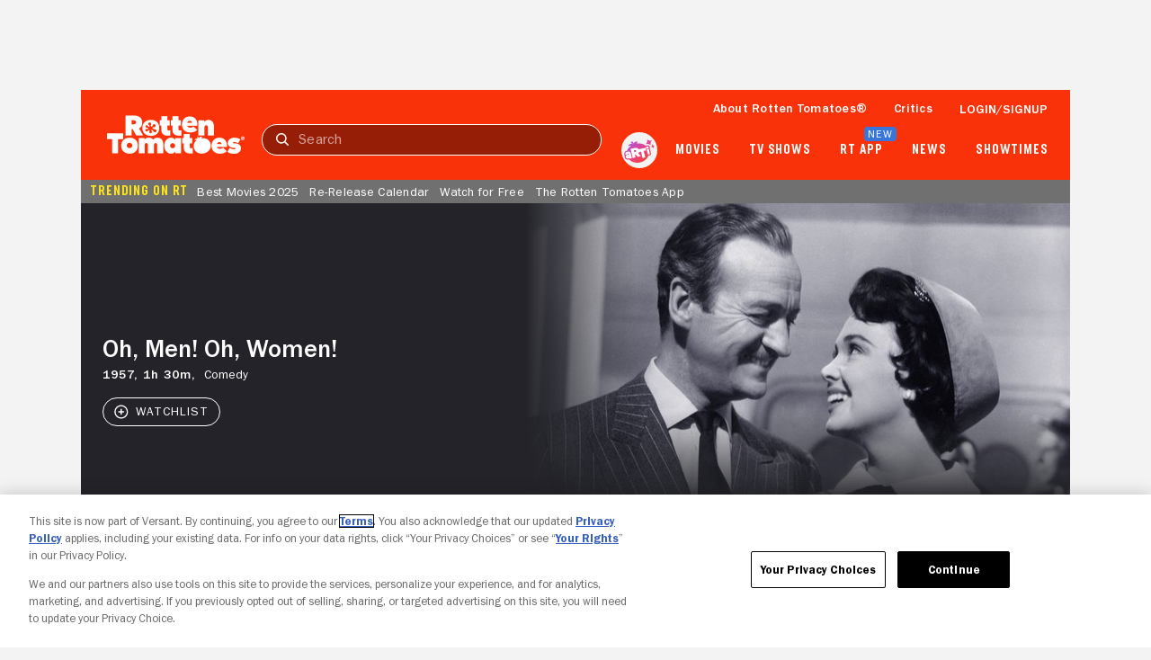

--- FILE ---
content_type: application/javascript; charset=UTF-8
request_url: https://www.rottentomatoes.com/rt-common.js?seed=AABjMs6aAQAAvgwa5jtyALf0PIqGqnZ--ZCa_gEWmpDO81W61bt8wkHSJ-Rm&HgdtNmCjYr--z=q
body_size: 169246
content:
(function a(S,X,T,Q){var kR={},kI={};var kW=ReferenceError,kx=TypeError,km=Object,kH=RegExp,kY=Number,kV=String,kt=Array,kB=km.bind,kf=km.call,kC=kf.bind(kB,kf),s=km.apply,kN=kC(s),z=[].push,L=[].pop,I=[].slice,d=[].splice,j=[].join,A=[].map,E=kC(z),r=kC(I),b=kC(j),l=kC(A),R={}.hasOwnProperty,w=kC(R),J=JSON.stringify,h=km.getOwnPropertyDescriptor,ku=km.defineProperty,ka=kV.fromCharCode,K=Math.min,kc=Math.floor,ky=km.create,N="".indexOf,o="".charAt,P=kC(N),ki=kC(o),kr=typeof Uint8Array==="function"?Uint8Array:kt;var p=[kW,kx,km,kH,kY,kV,kt,kB,kf,s,z,L,I,d,j,A,R,J,h,ku,ka,K,kc,ky,N,o,kr];var q=["max","kaRhHzqskw","4zz4kox7HGTTU135WBQvoioh7P-GFmEZj64z8iTI_K7DaV85utuGO4dA8Q3vumfH5E6E","JG-N-swxWRQ","6zXLsLVbOG_wcS-jYXVewlNJi4zlewB4iIV-k0-Ntc-GSg80keC9HZcXv2CI8H3n1lrkfl6cFaT5150rAg","5dVhfDA","o8hVIWzou_8Kz6Inp7U","iPs_Q1yO25Mpy8o2yQ","5hj0h8xUbkPyC1LeTDMKv3I6v7bZ","9lLBo5dQNg","OX4","osYnFweazw","L5s8SCiEtok","R89BMyTn2MUfn_QAmA","Wk7a-qhGJi2RLGfea3ZzlwcUn97HfwF1s8oNlVTYtI_ZWmIX27yVWNojtTTD7nXz","some","unescape","Rd0abm-uhbYut7UD","M2Wk24BUWBiQDUWXfw4tpTM07OWfB2dV9-Qu_za7ie0","eIcGSQ7MofEjmM0NirujKpQ","GEXn","MAy8zfc6","sin","JUyFs7g3dEq9","TRK55rV1VXqZYXr2JR8MmS17y4WAEVNh2os","2oM3bzjU_PEW-O16kZKWBg","B1apwI0ycgC1Wg","Ll2Lr9RzPjuuHzCAE1QzyBl6lLbOPR4omp8i81M","call","58QwVw","form","8C_rgZ9ofXLyDlDiZ0EB_Tso_uq9di0Ulrws_XvJpOexCwAut9WsdbgO5BjpgTzhtgKPLnH2XL-e9b0sakRQ83S_GKTp","lm3QrdlFSWjjMQ","mzU","U0TS_eBQLzY","attachEvent","FCqbuL0kQ2TY","5asdXi3cu9kuj4QygbuhII_PMA","2PIMKH-Uva4","min","hasOwnProperty","FbU8UxOH-71GkcR2zJuTM7qtKA","Event","0pIQJW8","KUvSo_hO","3oceai4","ks8qCQ8","pBvCgYpTAGCfGw","xMMwGTS3zfY","Tp0OTUew1tEt4A","FUmtjtB8Lx2DOBaxOXkXyDVXo5D1Cg","0v0","rex3FFTdkvZV17Akq5M","2HTCrK1pMEWRdA","loEoYCD_2ewJwOx7opCKCZrxRQMsnODjXg0","RdgcaGGOnKAs3w","m5hZFEDFsg","VBW0wZo6Uk_oWkqR","JULa3Z1Xfw8","tg-2rvcxY0jBcwK6ARQ","L3Cbpvp0MTmyGTuLBVEp1Qg","FALSE","V4QyfyzLh-cPu_IiopHIRY3kBEI","hNw","enctype","dAPb5pQtcA","YpIHRWD9y48","L1v3g9JfOUyhThWBABdD8iB5-Og","width","gy-nnMsqCXHzK0LpHQY","BOs5R0Kzv5kg3KEZ8pPION_n","textContent","appendChild","h5IVQ0Gu75hopdAE","TSbNvfZ3Flw","Ek3H_70jLWaTXjmQNFsOjAAsj5z8d19qitoy8UGF-tTbagJzyteUHM9nqDU","XdtnGzj8xe8-","ysMudFe515M6ydA","lNdxAA","e99gDVM","V0mf5-AO","ppM3XyM","0_twEnnDofUG7ZQznw","brNyVS2d0MJA","Knj684ttTjOEejyJaw","j2eWjMI2PwOVfw","u-hIGSD_iOM","JATQsqE","push","join","WV2Yx9cXcCLAUAKq","TekRdnybtokjy-FfrPPW","xxXVuYd7f2riQXTka1o0oyM","-MBRAF-JsZY","9i2L0fkuNT-dYzeJJBF2iEhU252VXxI0h7A","gNxMAFjik98","9yY","sm2pw90qTTWCAgyoCUV-82pkurX8BzJe1_x0okzYovWpfAMkrA","1500TV-f-q9dvsprvLKcWYCI","setPrototypeOf","b3vIuvR8","target","Ar8JJyO81Q","F4pyB1_kw8tRjg","R3SihupQAgSbKhmeB2IH","1-xGNDTQ0ugJ8rFd2ai8XpzWVg","filter","EfZOHiGVtp5x_cRT_OC2CPXEJHpz","{\\s*\\[\\s*native\\s+code\\s*]\\s*}\\s*$","eVf177E","bDWzick1BlfSXAL3XQ","SmA","W4N1MW7S8Odxl480_PWBYYqq","bPVjFAfIx6sDnMB4g6WRQNfa","ktl4Fxrn0oQklpVVkMOfeK24NnJfzbvAYDnFXeJwC1cFvOv9XA","6k3H_LYFLHfj","wBLLuJpzSlvHHCDaeg","jRrjmdI","ACyeuIA9WQ","3gy_4tsuaRvrQXOh","NOY","VjjetKUWE3qfaj32aWdigFsezdGZZFU57Mhaxg","B3Dk","0_l3TliDqOk07vFGmP6KIMOqFTNg2NGzFw","lvRrL0egtQ","bVT7mrZhD16PRAuTTEU","mG2nydckMR6SDA","YLkafwednIYp7qYH1ffhF5rzSktZ","zS2-6OgERSTePA","ei2J_ftA","\uD83E\uDD9A","File","Cy-bu_kO","4UWr1Ys7KDqDdErxCyxPqERksQ","complete","7FP2q55OJkOLACbTJA","T00","r9U9BQA","0sZ5Oho","_eEoTVuUvKAkw9YyrKG1C8CQFH9Tls3jbEHjAdY0UlMJ9OHNTCg","En72tYoW","LW3lnoxgEEOqWFbCBgsE-jsg5eykUncRh6A5uT_h3a_vamQ38ovacv1NlFPmkRidsgWYEzawJY6L0rEJARENiXv2S7zg76KKdxpe39QsbEqLAmp8wq__m59E-UZq4RbYwX8yZSMgd2EXvCM2oDZOaFJNjHCQHJ7uhnnY-hwzNNSmMQwphdfyxBvzQw","526A","-aMGK32BrvwEsg","4jLp2t8","1D-72g","multipart\x2Fform-data","initCustomEvent","global","start","NNI4TFyk","0Q3EvNpyVWnvKnbjayg9mkkdhr7xPU99","MSH_xtJHIUI","ZWTUuL1jY1y0MXKdBRw","1_lCJGo","\uD83D\uDC70\u200D","className","9","6TXFuKpVSn3eEH3OTA","d6xkSEDEo_NOypA4qg","KrEgfFnwwd45h6c","lW6q2tZqABXIBDPf","SubmitEvent","\u3297\uFE0F","H50lSASNr68Iwttgo6zPMtv-Og","fRTw25F6ZFc","r_ppCiv605lnu74gupXOO_fx","qvtbNQSllA","IUGk9MBWAWyxVwWqWiwK9g","vvJAYTzdpqtartR877WEVA","iframe","UCyd-eQPRTacD2GtKTUt0VZUytqhZkkspg","uatsE0fN8vhP","xhvhm49rc3L9NkU","set","3krDrKBUOF3SSCCVIHQ","o493ExDym5Yfhg","true","9zjyjJ5wUXvJRw","QFTX9fJrAUmJWA","0DnWs6V1fkvhA30","Oq0UMxTV96g","r4JQIUvoxN5TsfZs4pSvF-U","CiOLvfU4fx_BJHzS","reduce","Object","cNRTLSk","4mc","Pi-bvIx9QRs","v5AqSFqA5a8","H1CI7-QBHQ-QSDGZDSl8k0BCla3dFklo2tJPnhGi","1NJ-LmqdgadUg94u7s6UFdM","oPlnT2mJr_80","gKo3","A1zW7qwyPHeCTyiBJUofnRE9no3tZk57m8sj4FCU68XKexNi2M6RENxp4mmZ_XyQ6yb3aULQFo21xfcwCWEnmG3WVQ","q1o","FFeJz6l1YA6mNg","charAt","8ItONzbL2OJ19u9b4OeJBJ4","2-9MeHbim9kz87Ac5q_cCcnBXhtOjdKh","YSrEvaIWO3Luc0SqMWBU6UwYtoXtbAM9","\uD83E\uDD58","fc9ZXxni07o86YMX5t0","1yXoibVqCnXKf13FUxsuqw","mBGiu_s-MCnVZi3pMTphgEZHj5iXfVB7tsY","F6QlbCLM6eoG1P5ogA","sZI8BlnG8KkG","Mwjhm8BBJVvoBUuhV0wP7k84tA","ZGrfsrRYR2OMTSPBQno9_AJJzNSN","tFjrkpRkIl30","SyaC9OsadQvHKA","getOwnPropertyDescriptor","cIw","data","siaLous","r-QfITiq8oIql_pe3pGmT6uWSBg","decodeURIComponent","LV7qn8h8Clu7","\uD83D\uDC79","5OlVH1qll6dIltg7_N2AB8Q","paImEjnJxox2uA","left","oDmG9bAtSxo","u59vdQfmzOF5jot3mA","ZWq3x-wzWA","b4JHIiHZ09t9k-U","374QOi2mopd26A","CizWrLNIIW7VMiTWMyo2jA","Reflect","DV3e15kvYA","o9BoH2iGmoZGhtow9tc","encodeURIComponent","-DWpzpM7SVDyEFzUaARj","constructor","PGfTg9gqcQfvQRfU","yS6YxP1NbUepLjyoKSB38Ssn9KaiJWZT_Ol_","mXLps7cxEA","5CHQ6vVpBEE","Proxy","EC2aheEE","console","Mj_5hJASHA","UtwkU0W80bNdkbVBzQ","ldwlU1mu3Io0lM1Whru_L7a6","RWyuwA","action","FUWqwtQ2Sw","5wQ","Sbk2XFOy","T6hLeGjUu4s","O5cJKi7UopN6vK8Axg","_lCY7qUnXxPWYz8","document","jxPHs7s7","wdNYQQnS0IIn2oM81decNLq_fXd_x72YRDu0Gu8yKGE_9c3hZ1wqtT7WUtg","wKYhaXKPtg","DQ0","iOx4bCX0tqYep_FV__GxGJCFCRxX-JfiI0bPFpZKJARW0fScTztXzFmtIrMP","MDehus0gb2fyZjmI","JXubrtEBfD-wPic","\uD83E\uDDED","0WzR_bt-ZT2cA3OJJApciAVVyN7lIQN6sA","ICqZrvALLHjJTDT8","UQaPhMY","Q1rc96VgIG3rdSfJTHpU","bYdlHwC9lshF2d8XlsD9cOe0LyRRyaiBdybrf_huRSEorIi9MwpU_DyCe9JoS5FLfsFClsk--UNdBQ","mUKjws8oeQ","detail","HTrlvLBd","R4E","configurable","\u202EXYHIJlFzJ\u202D","z1Kf","Symbol","sOAUOi2E67QEntE","_Oly","hidden","JCzup7lZNHo","name","EJVZGg","AMQ6RgCqnYYMmA","parse","gt50Bwb3woFp34oE2JyIYrq-eDMTib6RZzHHZbJnTks","rehxUBK2i9cj9Jopv_C-Ow","log","gcVCaV-jk88B3cBTr8m7B-Q","v98nGlXD5w","LE37wok","isArray","\uFFFD{}","3udFLDDGmuYa-aB_5OLw","length","8irgpdhUZkDgLErR","2plmFh35nPNc0vcBmA","sewMdmKGnqA","WpB-WQiy6Q","lQrrk4xiR3zSYRqyQQc6","9vljXkbY4w","D0-G_pEzCDCfaiu7L0N-xyhU0d6nYR0","fwCYoO8EPTnHeC7ZYGFhn0RfxNLoLQ0r4w","DGQ","ZUnhj4J1VhU","ftY","2j3V9aNIeg","onreadystatechange","HCC70P0iZnPVSh73HiMzwg4T24WLVngwq7gszzDB_f2cVBNzlcn0PKZp6lrk822P0TrnMEODE-KmyuUxHw","Qj3SsftsE3fMZXI","jd09W32i1YwuzM072A","method","bHXgwegsCA","fX6bxvZbTCXa","Y74","57JXOzTV","substring","M4ZdPyDt2M9Rq7Jd6PT9T4XSQRAFz5GnOQOMUIhtEQxNtr6NFXtQ3A7oHKVSO5NeH7M","goYtYwqA","2n-N6PsLUDGcaDLJViNnhVkMz4vRHgAh6g","MsIyLmyTm5cG9_x4nuXFb_2AYRty","UkmwxdYkPCWPIQ","a5l-GSPVm_1S","Safari","2ieW15pHZ1H9cg","9AG56o81WQThEVo","c_hVASLhl9chuYpqm4k","prototype","m32aktQ7JS6NT13ZAEt6x1Uj","vOsZeUPG6Ls1mqY","aKUoQAeX56wWmdA","yz3V58w","6zCi9fgOTTfbRXK1D1sN4w","HpgzGQLq0KV8uZgj9rw","IowLP3u6v-dwg-FY","^https?:\\\x2F\\\x2F","ydMPKmO1","ZqEEIS-7z7pGp7oEn_fqQsjYAEJyuZm9PR67SYRdMAUTmuH3UGZ-wgiyeLIXX_9hVKcyuZ0bgy88","BWaXp-MEJQ","Y-xVHjyHu6Zk-sRk4PWsH-Q","ZXeZv_QmCh2tFRWt","NZw0QRM","84U","get","zBfqj5RhVULpD0G9HBkCjDRstfiFUncp0w","SslXFWuSx4Jzxcpw","type","aJQTQ0Ge4Ktc","UIEvent","hKgQHFqDpQ","\u2615","SSfNqPpsA3bZdG_MdH4b0l8Suo2ADgxh","EdQ1MEyyl4Ej","RMILd3qb4Plg","3LcGSDK2_LZcqP5n3O0","function","-wO10YUJCQeoQBiMfkhDuDJk9OD_W3BVlb41_j8","iOkjQVKpvr4QgrQ8vY_9YMfrD0M","e-18eg7sz6sT-Jw","g_Z1","\uD83D\uDEB5\u200D","4ZIsRFWvk7lt9A","WEuJvKYefUCzPw","bh7KsbRaOVzsZQ","top","zVv7pdZrBxc","SLskLGm09vxLsfA","vxqinKpjRm2N","pblaO2zqgN1E5vBQ9fKuSdCVEBAJmw","jsRvMQvapM4iiQ","jzKe7f0PAR7LIX-XGA","-IBGKiLA9dFCue4cqg","6slJHW_opPAY_uN7","BcRqWAXUlqMggc1y-_jOPa-r","toLowerCase","(?:)","Orx0DyzujQ","\uD83D\uDDFA\uFE0F","lastIndexOf","0TLcu6lMBFvtd3G0AD0YiFkX","XbkCcE6Fi7k","cVe0xtE0fja-TRzjby9er3Yu4a7u","ZmHdqbRuI02QPGDLKA","0vtaJRTCneMP-6lq9cf5FojcAhpKtpo","yIh_GhQ","querySelector","-m2v1MI1TQG9SQ","application\x2Fx-www-form-urlencoded","LA_iiphieVrqWg_vM0oF5jx59K-2eysUzr88_TPl0b6o","4X7BmqtZOw","gw__rOBpS0vsJj-ER0gr1jsa3qeJUQ","jatIJgmc","5KUN","yfJmflM","cfIlUQiDrb4Alg","K2azxd8-fwWQLjCl","Q_w","6MB6ECCZsp9t8tJQ3NSZEv_1KmV38aU","Ywe3_OkZGAO2TA-8","jBXyncdZa3r_AgmoTkca6jYk7ru9ZSMq6a4u5nLBk_uuGS9xt8rlaKhU1BT0","description","rkvnifN0","0he067R8C3A","tNp2Gyvk8dM","dG_GnMotJw3yLAmJX2Fl42kcnP3seg8Epg","6UfQ","qQLqtsFbaWrmQzirRlQ","8z8","knvJ9vo","ZWbWow","IDnUuLFINm_IIQA","Hwme6A","4jzCubxSMWb5eDeseW1X2kZbiYX3cg4s1IBX1VOBp86UFkIQwqX7V5cv-jWFwjrx1Wv5e1yWAr6l85R2b21x8RuLIJrH34yrUmY4t7VKDWysMkRd59OZ8_4-hmBM","qQCwmtkqVkH0W0SECT0V_SRC1Q","WmXRx49He1mFYw","5R-Hh8URFkToFA","CIVYaD2_","XFrstoRDOkWlEw","rpkZe1OH2_pw7LtP","ZUf4j5hnH26Fez3ZbnR_lBBV","ceil","Function","u_NPKmjlseMyww","Emvatw","RLpRPDPXtMVxxA","Kx-ZuMRucz7BBGjbXgpY1VBh3fWmKxQ6x5Y","\uD83C\uDF1E","Rk20hg","DblzAB3j98tF9dRk6g","h3-lyt5Zey0","open","fhM","all","lf4Acm2m3A","gIEeFViZy8s","21","U5o6DWeplfIJ2chx","dH3K2accPxj1fw","kaAoO2jcm-BF_7sJ","Uq1cOg7Xufdm_uZr7KI","vsNEamvw0McZwYxG2qPsFdrRRww","qAPwgY9JZhXfEWPGfnIL-hw","OVmR7O47aCeLfg","MlqI89UBahCqAi2fLnNTx0tdloQ","querySelectorAll","ExbS5fhiCXX1eQ","r0XN66FLaT8","AshREUKouIpw65sk0fO7P_OHM2Fi_ZudMiflZP53TxI06IS9OABn4HmwSM4tWaJXO4o","wxKko-IlCWyIUw","1kq6w8w7eCqBByjEXFdg-zN3q6E","TypeError","zDrWo6dbJHfrOjLNKjoLkx9I24Cdf1kJsZ8","pow","uexxajbp_Q","6qBYAjjbvP4D","sie4l8YmT3f4Uh-3HzsL73lx8ZO5AWwA","M4s5Uiib4Q","Qr0BKADd","UOhtNX6bhrpFgaIjyNHTQsy1","26BJMjDd","toString","createElement","Sf8SYSqzjJ4q9ORdvtz1C_rHDAA","CfcAB1qopKg","5neB9P8R","SekCcnGV6rg20-8Bg6H_Xg","fT3Y7sB-FHTNQRaqBk5VuV5xgv_sWQ","Pzk","wNUGITyk04Asj9l_9IOlTIy0SCsvlv64cg","0GON7OZY","qborKwqbt91Jig","h269_tE1Rw30BhCqS39Yr3Nv","WBfrlYRmT1nvJVQ","RVfCg6N5LlHIMW_de09t_iA","nodeType","\uD83E\uDDAA","90fZ45BjIxmzCWTqSVJOsg","1","aH_XhMMPIhOuNRKD","GlnQ0IthWA","wfh_Sh6cng","urQuXA-Wyg","Io9OD2fUw9VM","cdFuCwrH_OQWgtY9sqaHSt6fCWJKl9Hpbkr-HOR1SU0D-_vGC28","CQz7iJR6QHrpDRv5","icUANQ","imKSpZQcYRqrKnjXZDs","self","yUj93tVLNkShVVc","SeLjzacLYe4yw7I","fjH3ipdjYW-xA1HgZl1C4DYu9em2","krhUOiSEpMNy9dk9q_3AWNCTFx9594Q","FzLaj69WLTU","","Float32Array","submit","hapXLAw","\uD83D\uDC3B\u200D\u2744\uFE0F","match","SlasyfAqSTiODQiWF1ti","1fwnUVaM27MZtZsX","eUvogJRLeXyRPlmlKyUCzg","AA3krcwUTyH_BAniFWlOrzQxouCgZzg","innerText","\u26CE","ZRPyooMAKlylfA","indexOf","MpM4TlaKvPtIwa8-7frQHA","Rn2234UKMQq9UxedDlBE4Dtk5f-HRi0Pn_dy","12o","Ahm9zcQ","1Cjglpg","ZKxnHQnm4-lc5cFw6dG8JrKm","FGCxgZ0RaxaXLmPPSTkW2jcY2JqIIU8C0o1hi1qU5dbFUgw","wh-i67tWVHWQRWz3KBMWhw","hUjQiNs8MRPqPAo","removeChild","1OlnVBHow5cq6bw3zMiFIbq1","\uD83D\uDC69\u200D\uD83D\uDC69\u200D\uD83D\uDC67","TV2qzdclREKdXUw","iR_crqNDUE7hOnDBR3AWhw","AwP2iZpaIT-QOXbKYw","EQ3Tr-oXMA","o-ZXZGP1kfUZzp4H_aPhGNnRRQZEmsOx","ysBE","2XLb7KpKWT3ZBg","lxa-hY9zWz7JHj2ifjNu8DhT4w","2E_ywcktHX2EX0PzN00","gVS31MUI","BkzKmuMeOxs","q_hfbiu7pu8cyqgY","ReferenceError","JyC7x9IaURDr","svg","9zTumswYZlb2D1nDQQQJqQ","fo1AID3B6Nli7A","i6dwUULflw","dpxBaB-z_8pY8g","U32J6PQADA-LWCaZ","gDWuve4TA0XWB33uBxBVxw","k8F_CR7fi5wR","EZokHw","QIkHZSm_3olnrfNP_O6WFICABEIdyYDzXEuzA58oPkA","pkf6oqM3BhjTVGjwXUobiw","Option","nwrQrKVBZk0","pswZKz2v1aQ_ug","0muJr_8rUDW_WGXZKFI-zxA","Intl","xNgcdDeL8pAtjQ","nA6X494aZyPpPw","SZUsAA7n3ptFm7An8KfAQw","[base64]","DWfqgpAUNw","9rMFOCe205YAgcs","k50_Hy7F5q98prpn6LzBYA","number","Smu52Q","oc9yWHHQp8g05L0V3ITRM-_m","ztM0WwGfrbw5xNR8nZrcLOHzJHRnofTDXCLkIqkCf3ls1ND-Zh8yqWOQPdQyXvY6epxF-K4mwmNBOGa8","BaZgBQ","u-sDMR2y2bI","Int8Array","interactive","ryOYwIZoZ22jZTA","4OMnSFaR5KRv1ZU4wMeNM_KkMXAr_uPCSSGxd6k_QS1thw","concat","SIQXVxfl3qsp1Zp4","QneA4OQMFRSQXTmXAhp4lUhQgL7F","defineProperty","b_hmX1yuhN8mzd9hrsitNOCEIhRRyOadMGaVSPU","Qps1CE-Dpppa","kPZ7cTbw4LAC4r0D0OmmAIU","removeEventListener","9k3ak-UbKRWKI1HS","which","KjuI6dAJKz_GbGz4OCAw1zhXnpeP","4KETeXCF8Y1Mv_Bb676wToiXW1QZ-tKoKQuVQ4JlXAhch_-fF2wgihisXb5YJYltSaRuoo8W0EA7VgiO5rvsTMMGpl0QFER2267fVTKG27Jt79vJcw4XUn-RH44","forEach","Document","xvEANWyP5acyuqJBqr6ADI6HT08-9NDiRFvyA8gBfRBFjtbwQS8ik0X6Oa5NLfR3RA","PGfqmsM","ehW8lpsRRSj-IxL1YUlVgw","gfBDejylvN8lw64f","Myy61tsoTwXyTBU","Mr8ED22F2ehO4_Q","status","lN94YTD6","jqwJM2ud4vhMluQN9sWtWsyTUV4p9dnhOQzjUttMPFMQpqHqVmFYzBvwbw","Grk","uF_uyd9eGm2RS0m8KQIG","AVf0jJlhCEOOXheSUlJNuGI","HeFuVU0","Uint8Array","YeFDOCjCtuUM_qA","cyX1jIRhNieHKGXO","KVjf6rJFIW-YTj3MJABuzQ5Kgoz4KwAz6ps7l0yV_ojLMWIywbmNEckkrCHTjCyKnDv2fA_RXPzl3oAsCHRq0RzTUJ4","getPrototypeOf","6Ujpp_87HSGLHTO3","parseInt","iLZOa1rY2pg1vrY","CCSQhg","DOMContentLoaded","5kGU5_chEg","e36319w8KgWgZR-DcApQ","OW3jv8c","\uD83E\uDD59","443","fVy6x_t5BiOKECeLGA0ZtD956A","WKlhEAb0geBe4-dn3o6uGA","IoJEKSnOxdBPneRZiOM","Qew1UBGfy4k1mIA0","6oJHdza3uPBzgaoA4JrrHcu_CBkG7t64JQG9c9VPHEk","ZTuv8MpbYA","iMg","kwa556JWDH-AEnemKw5Q3QJgjdGcWjFliJZH0FnM","\uD83E\uDE94","CustomEvent","pj6hjw","QWLh35hze1iJEQM","e6MlHEPBzI4","neJFSSLNopwO2qwCtNrkDA","done","detachEvent","location","TI0mdzv4-c4565xQnw","XE7swoAMBE2eeBawFHAs","FHnbqqBDXX69IzOFBzU","UNDEFINED","\u202EowVnbZyiQ\u202D","tfZ7H0D6kY8DxJU","apply","7lixz9ghR0LBQAuTCl19_2Zy7PPnEWtcxONAxzCQwd73dFFk6p7Ed-087xTlxwOGqlqG","EiyN9PEeQibTHW-uPzEgwVkb3t2xd0Ihqoc","ZsANb26L-w","NTOUtOsjbnnHBWa8","l2Lmg7hhQXezL37mEkxfgmU","nDOD8Y8EGDuhZiiSS1tyggh708U","IC6B8PcMDQny","U5gXXBjgwQ","SxzMuKNETHakLH0","9w_c5r9dLDrsZnOQN2Id0l9bgYGjKB5_mMYpyxvftMSXXQ","URL","0DSxndM","unshift","D5ZPMiHFxf0","CcEb","eDHqjZJvOm3_BFWxL0oG8TYj5b_3aDVMx_p0pz2Q_KHpW0o","ScwIXW6J4bhAmbAO8sDmDA","LXXQ6qREJjSUbTbBZy5l2QgQxszmYGZ034Nhg12a84uaUA","M8NCeDPYzqEpt_U","\uFFFD\uFFFD[\x00\x00\uFFFD\x00\x00]\x00","XSaBrPUXZVHICGGCdEAh80gA-8ahe1x-","KAS7w9Y-ARnhTFvjBxMF4D9rpbGuUW8Vwfww5GPh1eHqP0ck","-C_X8Q","ux-ayolgf1aibF4","aKkxUgK-2A","Km3Xo6lqPw","3zvKu5xZ","CSS","6TTphZI8Tzg","4AemiJcFdwS3I3zpGw","addEventListener","Array","VTfBvw","NFA","crypto","O-xROBOQq50","8SmG6KAmbxzrDU_OUFAPtmMuqa_0a3hQyOw","otRmLQjZgt8olptwh6mNf7SpIHYw5efcLAquZKlBEzRjnNy1cmRo_1mvPrRXM44CcrYhvaw11VkrSHm0ocTCa7Jcky5ScjUS26KpcWy_","sFGAp4Q8","q-IyFRuCxIIiit8hs5Kt","A3KFguEOEy2uUVu9VQ","4b5OMyWarNRu5P41ruv_UcqbDSx264OcQBvRVNt1WSM","C6VUKi__q_py","H0y6m4EuSBqpPXvf","w4UiCUakoNI2","ztkmBFXrh5sZ","n4tjAgn_hsppwZUR","CIN6Q1eJmA","U6hOKivB","bnqT4LA4Gw-4OlnTOiY","ZjPCzKFEZmPNLA","boolean","AyGH-eEORQz0AWT4CAwj-w","C3mRv48","FHXHraRRV1yqJTqHEyxZ1k1YmYjlXV8hzpddihq_07-af3ZF1bjEFJUj","FD7Du6RdJHM","IQ2V","ILo8BgT_w4t9sA","AT7s3MFLBlrKQxXsalJ16Gx5o-LiVSNMoLhL8jH5ktz7OQxWtsboJPAL1xa64lbuuUqfHCi3JMbC","k_pHLmPutPwK674ti6buXIPPX04CsJW6KgeCW9pPe1pSzNOBUmh83hjpN-hb","u5JGJlfy2ehxqL4f","MGm6n4YQdwaMHkLzeQgg-yw69bK4AHkZ96dMvHGk0_3xfytOtpGbJ-lLnEDd5AqFp1DQSiKk","nto_CSCO8pggvPZFzA","nL5-CGfP","head","_KpDOzm7ls9Y","RYI9KWm9ufwNn-tcur7iYw","H2q3zP47Ew","JxHUtPZ_X2_dKzGYYngj0WcWzsyCEQp4jw","usYAe0KOkpg3spQLmavaUNbAN2Rj67miaw","AWr5g5ptC2OqSwr0EDgP6SY","_3j8johvFUWNTxb3Dzk","JcQ","vY06WA-D","REvU","1g2tk8UtXQ0","8zGc6rIPOG_OcHiieit_","NKUsSEqr0slq7Ig","XtkPE0a1tQ","fromCharCode","sfdeKjPou70n5-Zv","AeoJaV2T9po1nrs","H3SJ8btxXyG8AHs","Image","HQSZ_v8aWDI","DkPmlJddLm-edw-zeA","gKh6Ehjzh-M","UBqd9_cVVC3eEWygfRIwwlkQ3w","kvhbNSPTifcE7blr9eblBonWFRdBvI3gYFDbB8ZWIFNAy_uICT9vxV-2JrhcfP9_U_EB8d1GjhB-HkDw5vGiFvBC-QlPFBAi","parentNode","otNTSwbV9o0h1IUxwveQIreo","\uD83D\uDC68\u200D\uD83D\uDE80","vMVOFiThsO4B8uVqvJS8RY-TXkwH3ND2UiKRVoJ6bQlcrOyEWBpUxCeWEo9oGbUuDJwXgpxL6msZeVCPm7rsWp9ruRljQgogpYqWQ0eE7tQnyuDpUSkyPwWYJo-U","Mp5Gdyb2n9oZ","mpsfWXGuyaZs8sk6zA","8LgaSD8","7ul-fzbhqIMRv_NL7PSuHQ","SwakhcINVkzwK1S1W3kk8Xo66eCRWGlXjg","kbQMIjSkwexOlcZcu-Q","_ma_1tgvTQOZX1i7WFZR9mAps-niGDZ9wtF9uXmbyL-5","([0-9]{1,3}(\\.[0-9]{1,3}){3}|[a-f0-9]{1,4}(:[a-f0-9]{1,4}){7})","dDTS_7JZNTzmY3ueDGgf10Bkg4ehLRI","_iSDs_oTK3-K","L0nWhbZ9J12RLizVFwwo3AwahNOIW1g","frameElement","6\uFE0F\u20E3","Uint32Array","r1fgyYt2E0WsfQryGk5yoA","ludL","CQSC9fAFdjvPDmqQdVc","JSON","Bh3HpaZULw","mDnigpxuGm_IalE","nSiBwvxeUV6r","ufFxWhHx","ofg","0","55MyQhKOmJELzJMD_d7INb7AZGNw3A","tx-2lY0LNA","filename","9WG1zsslNBS8QQ6BZx9Usml4pvrlM2RGxed2rnWli-Wwflk97tqL","NYMMQR-yw8w07pI","Cd9KGWmBsoUCsg","fMo1W3Dmk7UExLwejpeL","sc4FJS6j4N8o","ouB-KxvMgA","lP5kKWuRyZxdhcU","0CDTsa1McnjmGA0","dD2dsqA0","wyTapOFqS3DdNXDn","S6szOhiU65dQnw","-JZUNy_Q0_Rzh_Y","Q8QyCReS7JI8jIYjjIflOw","wzz2j6hZFg","b8JHPBzDhvc","NGvi0J0zGQ","symbol","ABCDEFGHIJKLMNOPQRSTUVWXYZabcdefghijklmnopqrstuvwxyz0123456789-_=","Hel$&?6%){mZ+#@\uD83D\uDC7A","2D76lPMXBw","-Sii0A","1x-549YnQQ","KBGQ6ekEVDDV","XOIGanHIvp42u64zs7WtCJLFQyxpoM6ZXw","gQmz9uFiVXmGHCKHGx5IyQQk042PCnl339dGjhOCrf3eDydd1OeBQ4pcoiPaqQ","cos","IOdZDCSXp4Zv","height","Date","iterator","XJQmJluNhJZIpQ","7PxaBk-cmpE_rJ8","S1H62JN-UwjzRw","XL4nGBqH5Lch","fsZPF0eLqI1g","QEWKst4","yAC8yIEUQx7ZBUTJQlMw","2UTMpf8XGA","rg2IltJ6TBv9","NX2h6IRVTSabGkE","HHqE__oUdyC_PnHqPysRnAAdz8OxNEhpksYRkxXH4YjSUHFRyKv0Vd1qgTXGtjigki2lPyPWHKax6I8vOjwopUHMK9w","6cFAbDOku-5v1KAMq8-bGg","te1gH03WteNKy6A824o","PnG9lY0RNh-HEkGmNwUh8Sc36OH0D2FHqOcS_C_-8L2vKWc","String","faheOTw","UknS0pBEcBC7RyK8RXcBuw","capture","closed","ze1mURT6m9wx6597hqPL","FHPo7L4QUSs","zK1oHBvM58hN","nimc-pUv","TXDv4IEFCA","CD6U47wzLiE","3ADx1-J2Hg","E_EWe3eCw9U","WeakSet","brFWcWn6ivFCw5MmrsnXN9vuO3Fkxr8","l70haCvurscFpPg","fusBSWTW0g","d9I","x23c_6pgCDS6","children","u1-rgsc","owulgYNiXB7HEBiubD9E","AXznj4pyCFipFlKrQkhJqHI7rOzvCilLhvV4o2qtjrqsZFQt6YuOZOwZhwO21kHF-haYWWbpZbfondV-b2NK5TqxFg","psZXTBTdxpU_qdkcx8w","pTTMu6lNH04","EAC-m8VVbyfAIQ","string","QQ2ZxZ1ueFy6","tPR8BxX5idozwc9bn5KdY6K5fHU9y-6LHjmgIKZ4RDZ28_2uaBpX9nrVI4FKS4sYI5MSitov","Biqa5cQGZh7PKmL8YzE7yRoY0ty5blUjqg","floor","8DjoiNdZdXrnCkDfaBQXtWQhuqbf","1nzd6rthOSE","R81XdyrKx68yv_s","_F-jzrg3FRs","J7k6VBuawKdfj9xWws6rO7WxPHwH8KTWfg","phespOw5AWKESUft","HPlqVRDd08Q6hsc","GHzxip9AAEytHyCMOThL","0VA","put","src","\uD83D\uDEB5","UkrCsa1bKmCLdynCMR813wYRjITmNFdo-JQzzFSB94HVOWkm1KafBNV_siLckjmCji_jJxnfVPO-x553A31-3A7MToHZzIQ","bROB1NU","ejO5iM8ODV_4","kKYMSG-t6o9P__AP59HkBsHTXh4","RangeError","0MwffXHtn5kzwqQ","TSw","Cjez0fgiRRHQDhGhVERHuH5ygbLpAA","EJQJEkiUm8ZJls56lw","setAttribute","[base64]","mqYePmeM","tz7zk59zeV_3KEjl","7NR9HHXq_Nxew8l0r7qUbw","Cia4jcM","__proto__","ttZCIDPSjdMxxNd0mZ2abKan","GHGe7_kVfCOZfEuRf2d87koEkt0","bTDj3aVC","DqV6VW3qje1e","a_4QfHuAnKgO","qxyB-Pg","Jl2jxe9-Vnr-","L0mXr84","ZJkqCxfgxatW","7we6lssiW2LnFU_gTDMQ9Ck8tP6uQXgJla014m3D4OfmO1U09IOOZbMG4gX_yiTN8wXFTS2sbPvU-6JhWgRG4GWvAPe7","RwKBwucWLw","replace","getItem","3L4zaTnwuMATpfg","zMUtHVr4qr0RjYUlq-yTTQ","xknagw","jqsJZiy78K8","FGmO4bslFwaDfm7GKyp2jR9Cm4PcUkVx8N1Eil-uwY3bYHAK1r_MUctjlHTN5BiNy3bjTxvfNdL0hMo","zc8HcW2In7o","0ecrUR6zvpQ","IhKkx88EajrNM0rxLSoLxxw","HETYt-FfLw","x9VeRw_U1oQh3IU609GaMry5e3F5wbucQj2yHOk1Umk","2Sm1n9wOaxiTHVM","sYEl","jokoTQqQ8pQ","Int32Array","LwmWsqdcfyLMOi6RUz5SxBl_","[base64]","cs92BBP0nPc3xY4OzOo","-w6T2u8yeAc","message","FhGI-ukZMVDtew","OXmB","every","jtcRaCj7_ok9recz1qCAAJeHXg","XwnWv61IRUTrYmvBT3ELjAcA-4i0Jm5y","kqoabW-OwvkOhPsqp_qnVt3RQEw","getOwnPropertyNames","_wCFp_wIezSdBXqKeFonllI","stringify","FyeVtOMAQUDmLESETWIq9kot5-c","gpBPb36j1fhx","IHOK8N1WcVHd","\uD83C\uDF7C","KSKnxpF6fR30FVM","c6BiWiD7ls4","R8ota13t4ZVnpMUf","EAu2mJYSGg","6P13bCi4v_Uf1A","cwI","U8UCaXWY","object","G4NTKD3aq9c","ZkvAkOti","MG-py5dWVRiWIUChVSg4oz4j","ubIVQjfDp7c4kw","Element","I13XpvtJPSW6fyi9Engdyg4bwtGTIUw","2CaR6_4NFCrDM2qTGipklFEelYbCFld1ppZKmEOIug","kOx9SV6P5PJ66eQ","LEKQ4OcCTQGzAAuX","2-lLMSrq45hknfJRp5a_aP7A","Q9YjWUrh26QLlI9C","LMxEOC3H8MAVlPxRpf31I9XeTU5r4ufh","x-ReOSbA","6BTRtq0h","rB_VooFLMAHw","\uD83D\uDCCA","9r99FinUqw","qtpTEyHiotAlqqZcvpI","_g-PxsEvax7QOz2l","y_UAcVaT_qAT-uEq5A","Kh-f0PcLOwU","wNJiOH6jiqdSl7Yu78TVG4S4Dk5h","Nkq61uYRSDmBHg","7X_B6qI9AG8","80","cckTaWeDi9M","-2\u202EowVnbZyiQ\u202D","from-page-runscript","1WD_hA","FFTR9vd-ElmucQyHeyVSiw","b1ip3NgnYRixaw","_VTmxc9OJlGEWx20","^[xX][nN]--","g812FDk","cUDCh8soMhbhLheHbQ","event","1cxx","1upxGjforKxCiIdnz6r1A8XfAQFeyLSzew","catch","LBzAv4g","JlLmlcJNWlWkE1zJKgoH_T4xp6CwCSEVxvp6vGe5mg","-T2S9PYoPynTXUXvQUc9tzQw5tqJPjtfrO4i6GfbvQ","z6wVXSWQ4w","P9pmRgv_mM8W_JF_nMXv","JYVZPwbftuw","_SCSpbcgQzDpAVLOPno","pXKC5uA","p8kkT3Wo__tj2ptq24unHdDDCFUK","CYdmFxT2kuRa7MVn0ZmuCqOrYWYGjs6aDTatcaRIdTA","Zxu4i6QS","assign","empty","HdgnU1en-ZEAkb1kytA","bsNFCEGopJt5oYU7z-brbuqaM35g-YqDNmzo","Np4yF0bJ5g","MA2--INQ","WmSr1-AuWDA","h-tsLUrQlt4t3dNdlriR","B0ad5c8aFyaeN2ykUiVKl0UHjMY","XAA","tHC639o_FyU","Dr85QAuOtw","oCvtjuIDGmw","Fm-5_eALCkXGeiQ","KocpEhT4-oFSnKs","A1fTmtoNLArlEByfSWRisTEe","2ge1v-AvJ3bLezjyICl_30RHkomAfFFmtsdH9Q","clear","zw36ldBjSUTWGz6cdncTxAEa","azmss_FOAw","error","qU3E5athfDPGOHuBPwl7","body","JWb-1oh5Dkii","Y0nE57oEKH6USCmGN0UWlQ","TtRyRxzIr5Mw9Q","OffscreenCanvas","mnPp4bM","0-VueRyQj9MH_Io","ZX2xw-A1U2SSMwg","oUjZ84pWb3aVPWo","RegExp","5O5KPmDnwt8","R8AeL2Hy","host|srflx|prflx|relay","writable","Tfx4XxT53Jo4kNk","LLtDJTjdk4Q","vBmYyYosRVM","qNxlSl-h","w1Q","Error","dispatchEvent","8D22lsAHE1rgDkDSEQha92p-vKOq","JcIiQgKJqbI","lxGN0ctUdGuUIwI","nodeName","yHi70_YwcwSVESo","zk-X7fwMOx6wNCs","Lo9mCjjGgM5Xyw","zgm01LUHbiDCPg","qzuA4a8zDAqsanDY","create","ArrayBuffer","t0q21d4pVD0","yegkQFG_mr0BrQ","performance","GbUrClTJlpsItM8","BULG6Ko3KQ","B1jl5Zt4LDuM","YRO286V6C0ecNTSBOgUShj9w","ZKtyBC_-58lH","xYhtEh_znZ8bnd9v24Q","documentMode","xWyGkukHICeQYn-Sag","readyState","XniQ74NACgSwKwc","-ynin4FtfXKOH0ntalZe6g","mpMwT0DKnJli3dw","oxy8","bind","2z6zng","pop","xRu_0c0oHR3yAEytNg","charset","wxyyzdA9SV-9TjaJG0Zgp2g","xAKeovpdKGrAGEI","G_ErFlbdkpgGsJQlhvCKfa3JMD5inbiODjCKRuB7XG4","ai73zMBRJ0HHShW8OQ","vwCR_rMvDhvoZjeQYH4NjhwMxp-DQBw9jYAIzFDmhJ2VIAFcmfPLTYB67HaW-g","\uD800\uDFFF","fireEvent","close","8yLvm8wT","\uD83C\uDFF4\uDB40\uDC67\uDB40\uDC62\uDB40\uDC65\uDB40\uDC6E\uDB40\uDC67\uDB40\uDC7F","IfhPcyg","map","ursJflc","dplQbWvlpZR2","Rg_NtulzVWc","nZ5IMjbE1udNtg","iMJdDQ_Zhu5k","rsomRBKHtJUX8etvjJbPPvjhLA","70","5uESYy-2g74R","0esCdmCT574V8ecA4uv7dMqCFUd-o4vXbHPmBNc3bA","3JZJPjrD39t0_eRCyu8","6toPYWCS26Ekvqt2-fPFVYfeCg1h74etQAPSCN9YL3MT0OKABTF830qmP-0J","iWenyd8","[xX][nN]--","rFTnoMsMQTTaVR33fVcAkFAJ143XCnwp","eUQ","now","YL5kWRmS3ddJ_9tqyb_FMuKGf3Et0vfDQX_FCa40EyFxidXOK2Bi_mSIX4RfUYJuHsMC9qI4-H8O","VnWQ7pYlDieTfzq3JUg","QT-J1PI6VCzza027W2Vbow","undefined","window","n2Sz-q4","93_J5LpdPyKaWyDMNhI","6Ik","IE-1mJ4GWGCWM0A","hQ-khPkkWzjAaWbsMA","8s9pChb62A","ayueitAeOUf3ThiKDQVe_mRsiperWHlGzqA","jv9OPXvep4YV5Ls_nQ","xpBpE0jM5uVBv54","bo4aI3aMqKB656xE6P74G8zB","round","EGH2hbNr","Gm377rdneDCTbys","wBWTobxTUC3GFj6H","lrEJfXWGrssUtud5s_DRFMvLAV9i_sjPDUiyGA","LHjclbB6","VnDPq-9pOXSR","_DypodkkBg","m_1SIADI6NAJ7Ph9of_-DdjKTl9uv8yg","zlely8wgcwPGFznrRA","qxzymIJgJQ","rutpHEXP9Nxgito","LN2","YvpuXQ","THDE2Z5PawzxOQ","yvB9FhL67bxDlIglgQ","T1frgqlqWTfeGg22","J5lwGnKtze5AwOZd","rdtIOm_MrdU","mYd5F0zU","OBGrk9w-BUWm","tx7siZpqQ1XPR02gGwQ7qDhwsvCgQmY-0v9ksmQ","m1Wr19U9GS2OfFrjFlJuy2R8-ODKXAkP0bA","0v9qXxyIxs8nrsZ0k_CuLaebdnpVw6_PYCjBFw","VOY2V1bsxppNjLk","HgTdtLpNXWTJcyTRFnIO3wVWzJGVXg8M4YYG2Bfc_g","ZJ06Gky-ksIynNA","PsxqTUbaif801NgkvpiDSLy4QSwVww","aLB1AAnx","-TCSpORPcCTfHG3R","TaUvJXKjp_9HofRAs6T6T8fD","nPJYOz0","z8B9Kma4i7dEke0m38yeH8CeGl5B","JetXfWXtsuQJ3ekPjA","dVSvy8I1","byteLength","E-kBP2KCkbQssr8M","Pdh-QAbumuYi-4N9gvfMALbuCQ","d_FUZ3KEuw","YIAcEV2WgtdVj81vlZHYVPj9OSUt","sfIjTQ3AyLIbh8IW","gjSRtIxLaQ","mZcicgHjnJMPs7sfug","NRmjicgbF07oYBHMTmM06w","9rsJY2qf65d45fBU5KOCFJ6ZQUk6vOTuNRiHD9Q4","B6goYB0","u_hNbSue","_iWP56YNc24","5oIjEjTU","3OZWd1mdrw","sTSUx4N9Z1a0YgjCDCVw_CVX9Le1bkFA4uYzuiiqiA","Pbk7QAuW5qxOhdx33t6qMaK8N3Yz-6ncbmaXIacNFw","cHvPha97FH6jOQ","3fwReWuR-Kwr5-IU7P_LWc-XG0ZYt4TJd1jDEdIvfRcH2OeaRCY51VzucA","mP0","setTimeout","978hRw2Y","aLBcciXIpehw0vkB5-THTc4","exvt8KpDUlX-","hosfOS-I0bFVodhcueu8","HlXHsqlKN1iOYHT9JC8h","-XeL5e48VBLYQy6SfGwij1k","45xxFw746NZ3","J-ZKZSH8iLs43oBnlIvLG7U","33f62708301334ef","^(?:[\\0-\\t\\x0B\\f\\x0E-\\u2027\\u202A-\\uD7FF\\uE000-\\uFFFF]|[\\uD800-\\uDBFF][\\uDC00-\\uDFFF]|[\\uD800-\\uDBFF](?![\\uDC00-\\uDFFF])|(?:[^\\uD800-\\uDBFF]|^)[\\uDC00-\\uDFFF])$","7eQuWV25wZMy_sgnxcr2QumGJ3tVlg","navigator","vsY","uvolU1O7rboL-Jwz","H3fcurdbI2GUYTQ","^(xn--zn7c)?$|%","a3DZ5OIVPGmZVXzPEUEDnF8_lY3kfEg1hdAj912V4c7XNRNjwoCeEt5o-2KT","VbxvEw_Xmvh2poU","kq96DAv5tQ","kvsJdGeV9o0X4OUO8g","zM97JhT2i9QojLF_naY","EEe7ztAcJBWzClq9ag","GCy_3to9QAU","Zu4","\uD83E\uDDF6","nNssF0DxtrA","5sE9RFG-xKIp-Mw4yA","click","t_EmSAzK3o4NjsQT4Q","\uD83D\uDE0E","k6UOfHY","f78sMVe--uFmpw","rUO20sgiEQ","split","d_QTfCa4ipkJsPNbtrfrEILfBh5G1dq-YQ","ZZdGcEvgmMFmx6o7vdPlGg","gk-igJ4","Xt5Gezqz3-td_9g","-q5WPy3C1NN4","LUzyz4tP","nTG0vekjUmvJJw","characterSet","value","PpQnK3Ktj6B-ng","zpk7GVKzysF0","s9IaJi6785o4kstg9A","zet4Bn7X9uUNiPdzj5P1a__u","eoV5EwXpr74","arguments","vW7aiNoQcB3jX0vcTHpi9kQC_K3laywY8g","EEeC5vc","jPtDG1iG","-DC9y8g","DahXfivO-fFl9fdYr_HCT8HI","ik7whphfYjKAGFXrPTIJ0k1JgvbYAl5h","Float64Array","Sj3x0Q","sje8oJY","q1-E8_YJPh-hVXKFA3VG_gJ039T-dTg","1eIjT1y43qkWqo4rh8I","hwThlJN6SUbCKiizURMlmi8xtA","Infinity","sQOfy5UnRli3bRrFCgZg7CZM","f7UlOl7Hz4Nnqw","3DLz17ELeF7Dcl_4","yYIBazeV","Promise","123","59wSeUaRjYoRreEi6KLJHOaa","F1Pu6oAXDVm7","uoUtHUy-hM8n8Jg","ofo-VFS3yLYcoooEmMHkceo","F8AFMwvM6A","TRUE","abs","href","vcdkGRT0490Jm4wko5A","IoNmOBH4zvc43dBl","_Aat04UAVxr2BUXLa0dBun9guKD_WzdWyuxosHWpmqGyYyhmuMeWP_QJ3AKm1UTZu0PETm_seIfRj-pJRl8EzDexBeGh5ufKM1oD3s8wdkqM","charCodeAt","wA2Gs-09JXHfBG3PPTF021pSo6k","onload","url","co1JIz3K39B-7OhV0OSfD5ODdQ4gtfjvMxfGTg","xv0ZZVmc4IYzlpsIoQ","0dI7HDI","1tZ_MU6zjLchnL0t-MPWe5awH1J2","^[\\x20-\\x7E]$","txLIvrBTPFDzSmzCdQ","vBL304diSEjAXUf4CF9t6mlmvvCeGyJT5A","pvxDOGDvofgM","w_EzU1KyoLhZzpk","dXnQu_V9","ZSOOoLA7VW_MBkM","XMLHttpRequest","SBGy2ugrdgjsP0G1ER8I8mE08OKY","lEe3zJIcOC6SR03hDyxfs0V9ve_4KEJpqut9tQ","EVnI-b4tJGa4WD-EIlwOjjA1mofPPAk","RmDVq6tQJSTRI3nsczskzxEFjdm6NxVogc096EqcsqHpVB0Xptr8R7J-pVbbkWTzzHe_cCCYFaipj914PGUm","3nu36N0kSwf_AhmcR31Tq3p5or7rJRAgpdttoEc","uNpqKG2mhqIIhbUk","slice","D_Z8RUexmM098Q","OFbfloR8KX-PaX_7BwYuwh4T","8eIbYniZy6UjqYhr7w","u9kXKjexi7Y_hpcg5Zm9cJukKnconvW-Pw","oP1yCCjx9bdEm5Yqmb_sEdbKBEoKyLL8LyiwHvxJIG8U2I0","qaJaOGP3hdZO9-hb9fivVcGMGxwAmZv9Y1TLcdIiORI","isFinite","zDHdpqtbNCjwISfY","z5gPdjr4rpBPvO95","tagName","input","eQeV0O8XJg","xsVSFTHW7OBOu-5Hy9m4UZWF","GiiP4K1XZg","Math","uyuD-cgAfifM","alXmnsQ1UA6s","nyme7vBDal2kDzq2LiN6","wgr0gppzAEj0Mgb8BRcLiDVZ57qJXH02","HaZBNBb5pOpo6Po","createEvent","bEXIlPxyFhnwPUo","Uxqc6cYWayXiPQ","sort","JeFUCBuJv7ZM-ttP","HjPomIJqG2w","pfcjRlCsta4H5JQ5rJ8","2exiDyjmi9Aszd4","_F-V_OEOciGRKG2O","qM9kO3iklaEajLch6c3RU4miFEl7zbA","Sao7DkTFgaZar8F6xg","bkaM7IBodxapAXSmRCgP","NG_l3Z8BD0SxfBSmEngsriMVrbHjFiJSy_ZfmlznzvnhVx4f-Pf4eQ","GOx_QByk2-5O-w","enumerable","HEc","xss3D1rG25QXqY8pnOqKe6qANCJ4gPGADi2LSvoyV2J3wYaEYWYrqmLPWcQMGcc8UYpK_KRwsS0IZV-NpYHH","QY5DMW8","6YouHhScwpp8hpFn8NHDLfTnKm5UkL-XFn3Ua75hC2o-sI7ZP0de42qTUpo5ZNlYfsgUmKYxqwUBOig","\uD83C\uDF0C","any","uiH5vaFqF1CnKn7XPy5j"];var C=ky(null);var kq=[[[5,19],[3,143],[5,79],[9,118],[0,35],[3,219],[4,45],[0,191],[3,65],[6,166],[8,210],[8,145],[3,107],[8,172],[8,16],[4,204],[1,76],[3,110],[8,218],[6,96],[3,44],[5,11],[1,221],[4,20],[7,156],[8,105],[3,69],[0,192],[5,222],[2,99],[4,14],[5,168],[7,154],[4,7],[6,181],[2,106],[5,48],[9,85],[9,23],[4,24],[3,190],[2,37],[8,157],[6,201],[7,10],[7,26],[2,151],[5,227],[1,196],[1,158],[6,104],[2,27],[7,52],[6,178],[4,63],[1,117],[8,211],[1,28],[8,186],[0,188],[4,84],[7,217],[8,18],[1,89],[8,78],[0,171],[0,179],[2,184],[4,177],[1,68],[9,163],[7,189],[6,199],[2,174],[9,185],[1,165],[1,180],[1,116],[0,93],[3,9],[1,182],[4,200],[5,113],[6,133],[5,150],[2,140],[1,128],[2,100],[0,53],[9,212],[3,80],[3,1],[8,43],[7,88],[8,66],[3,42],[6,70],[2,90],[5,142],[1,101],[1,176],[9,13],[7,226],[0,202],[5,95],[7,86],[4,0],[5,147],[0,231],[2,36],[9,32],[6,112],[6,125],[1,94],[8,64],[0,213],[8,55],[4,54],[7,175],[7,162],[7,170],[5,22],[3,59],[7,132],[6,58],[2,82],[1,46],[8,214],[8,121],[6,209],[1,228],[4,31],[7,139],[5,169],[3,225],[1,61],[3,81],[1,91],[2,207],[1,109],[7,119],[9,38],[7,122],[5,34],[4,15],[1,67],[5,51],[8,33],[0,160],[0,41],[0,146],[5,205],[1,115],[2,50],[9,223],[0,135],[7,130],[0,134],[0,108],[6,187],[2,220],[9,155],[5,152],[6,120],[1,197],[8,167],[0,8],[0,208],[8,136],[1,138],[8,74],[8,153],[5,229],[0,75],[2,87],[5,40],[6,5],[8,173],[2,215],[0,25],[4,103],[4,161],[4,71],[7,39],[2,98],[5,56],[6,131],[7,230],[6,183],[5,57],[6,203],[5,164],[2,129],[8,137],[4,77],[3,232],[8,17],[4,206],[3,216],[3,102],[0,148],[2,198],[5,123],[2,60],[3,12],[2,83],[6,127],[5,62],[8,73],[8,193],[5,111],[8,144],[5,47],[9,2],[7,49],[9,124],[7,114],[7,97],[4,6],[2,30],[6,141],[5,195],[2,3],[4,194],[8,92],[1,159],[6,149],[5,29],[9,126],[1,21],[6,224],[4,72],[5,4]],[[8,231],[6,182],[4,186],[0,147],[6,79],[3,184],[6,188],[7,120],[6,58],[3,108],[6,156],[1,216],[0,192],[0,160],[0,129],[9,197],[7,154],[3,178],[4,208],[0,226],[7,130],[4,64],[1,219],[1,157],[1,161],[3,78],[1,0],[9,175],[6,132],[0,144],[4,52],[1,173],[3,80],[1,133],[3,41],[9,124],[1,22],[0,224],[2,71],[9,47],[4,28],[5,146],[3,97],[7,169],[6,220],[9,222],[7,187],[9,131],[8,229],[1,136],[2,8],[1,65],[8,20],[8,126],[3,13],[4,174],[5,166],[4,122],[3,137],[3,191],[7,109],[1,70],[8,81],[3,91],[8,82],[9,94],[0,134],[3,23],[8,1],[2,66],[9,99],[0,9],[0,4],[9,54],[3,89],[0,128],[4,104],[9,116],[9,100],[2,101],[1,15],[5,93],[7,125],[2,76],[6,113],[6,5],[2,74],[5,75],[5,167],[6,153],[5,96],[2,180],[3,6],[4,151],[6,221],[6,49],[0,165],[0,106],[4,51],[2,170],[6,218],[1,211],[2,168],[8,34],[8,162],[2,10],[8,171],[6,67],[2,32],[3,145],[5,73],[9,112],[2,103],[8,148],[9,62],[6,198],[5,111],[7,215],[0,119],[5,200],[3,139],[5,69],[6,18],[6,14],[4,204],[4,38],[1,77],[1,27],[3,217],[3,210],[9,45],[2,201],[0,90],[5,26],[2,205],[9,83],[1,43],[2,21],[2,223],[2,142],[4,203],[5,185],[2,189],[2,7],[3,105],[1,87],[8,12],[3,163],[2,195],[9,88],[4,48],[1,35],[4,29],[9,155],[2,213],[8,123],[2,176],[9,114],[1,98],[1,40],[6,179],[2,214],[6,102],[7,3],[0,212],[8,177],[1,199],[5,209],[5,39],[1,50],[9,135],[9,181],[1,207],[7,56],[5,183],[2,159],[6,193],[6,24],[2,190],[2,172],[7,230],[5,44],[3,37],[2,118],[6,194],[2,227],[2,138],[2,19],[2,152],[1,36],[7,164],[6,86],[1,92],[2,53],[5,16],[3,196],[3,115],[7,232],[0,84],[4,55],[6,59],[3,63],[1,206],[3,110],[2,17],[7,25],[2,72],[3,2],[4,57],[1,95],[2,33],[9,11],[6,117],[4,121],[8,228],[3,61],[1,85],[0,140],[5,42],[5,158],[3,68],[6,150],[6,107],[8,202],[4,143],[4,46],[5,30],[2,127],[6,225],[4,31],[7,149],[6,141],[8,60]],[[4,114],[3,140],[7,171],[7,123],[1,91],[7,186],[9,31],[4,69],[5,40],[8,117],[5,39],[0,48],[6,165],[9,127],[9,223],[6,183],[0,72],[8,53],[4,152],[5,198],[3,129],[8,78],[3,131],[2,109],[7,103],[4,137],[3,99],[9,121],[4,98],[6,156],[5,46],[8,104],[2,135],[9,182],[8,229],[6,143],[7,7],[8,161],[7,75],[0,170],[6,142],[1,95],[0,52],[5,168],[3,204],[2,19],[6,118],[6,2],[9,34],[0,85],[0,191],[2,200],[0,219],[3,13],[6,70],[6,111],[6,1],[2,190],[2,224],[2,226],[8,16],[7,80],[3,67],[4,230],[7,225],[8,179],[5,173],[0,217],[0,148],[4,55],[8,187],[6,83],[2,29],[0,167],[5,0],[7,228],[9,166],[6,181],[4,138],[5,214],[4,194],[9,60],[1,45],[6,184],[2,14],[2,59],[2,47],[3,43],[5,147],[7,37],[4,73],[6,132],[0,81],[3,195],[8,15],[9,209],[8,218],[3,213],[6,88],[0,189],[5,201],[4,222],[4,175],[2,154],[7,87],[5,141],[4,210],[6,145],[5,202],[0,116],[9,3],[0,227],[8,65],[7,54],[9,207],[8,62],[1,4],[1,126],[3,74],[7,5],[6,192],[8,92],[5,97],[7,79],[3,193],[9,86],[6,42],[8,26],[9,57],[6,68],[1,10],[5,63],[2,107],[2,159],[1,125],[9,89],[7,157],[9,6],[7,136],[4,169],[1,77],[1,105],[6,100],[2,199],[6,153],[7,176],[1,22],[1,160],[8,44],[4,139],[8,12],[1,180],[0,133],[7,124],[9,206],[7,51],[5,112],[2,8],[7,106],[1,196],[1,208],[6,102],[4,178],[6,61],[5,35],[0,108],[6,23],[1,96],[6,50],[9,76],[0,120],[2,197],[2,49],[7,41],[8,155],[9,21],[8,205],[8,30],[1,9],[9,101],[3,11],[8,146],[5,27],[8,28],[4,24],[3,38],[8,231],[4,58],[1,56],[7,220],[2,94],[0,149],[1,25],[7,134],[0,221],[4,188],[7,144],[4,211],[0,71],[4,163],[6,82],[8,162],[7,84],[6,151],[0,113],[0,215],[6,93],[1,177],[4,212],[9,203],[9,36],[4,150],[0,164],[0,20],[9,33],[7,110],[9,216],[5,172],[0,66],[5,17],[7,128],[8,64],[2,122],[4,18],[9,185],[9,115],[0,174],[6,32],[7,90],[2,119],[2,130],[1,232],[7,158]],[[0,51],[0,187],[1,111],[4,106],[8,153],[9,95],[2,138],[2,8],[5,210],[4,121],[2,36],[2,222],[7,55],[7,90],[3,38],[8,24],[8,120],[5,146],[2,7],[4,129],[8,147],[2,125],[9,139],[3,39],[6,26],[3,118],[6,105],[2,41],[7,132],[8,161],[1,218],[6,164],[6,163],[6,189],[8,178],[8,54],[9,211],[1,93],[7,231],[8,94],[6,205],[8,96],[9,151],[5,186],[1,126],[8,85],[9,34],[4,214],[0,6],[1,149],[0,72],[2,35],[2,227],[6,27],[0,200],[5,28],[9,43],[9,224],[6,221],[1,2],[9,197],[9,156],[1,33],[8,162],[4,29],[9,160],[7,172],[7,174],[3,112],[3,192],[9,176],[6,175],[2,181],[6,0],[3,12],[9,73],[4,71],[2,127],[2,223],[4,47],[2,52],[6,225],[6,119],[5,64],[4,170],[9,219],[7,201],[2,188],[8,101],[7,32],[6,196],[9,78],[0,40],[0,14],[2,133],[7,116],[8,199],[0,92],[7,49],[8,109],[1,102],[7,98],[9,177],[7,57],[2,134],[4,5],[6,113],[5,130],[9,208],[7,46],[1,230],[0,18],[0,79],[0,61],[3,204],[1,167],[1,122],[4,3],[3,50],[3,166],[0,228],[2,145],[9,62],[8,17],[5,25],[5,158],[6,168],[3,124],[2,67],[2,84],[5,209],[7,63],[6,213],[3,30],[0,143],[0,152],[3,69],[8,23],[7,31],[3,217],[0,159],[6,68],[5,1],[9,140],[6,15],[2,48],[3,182],[7,171],[4,180],[5,148],[8,9],[7,19],[8,103],[1,82],[9,76],[6,165],[6,42],[0,136],[9,128],[4,215],[1,91],[4,115],[9,206],[4,13],[2,74],[8,58],[3,75],[5,198],[2,194],[7,179],[7,45],[7,142],[9,229],[2,87],[2,155],[0,191],[8,80],[6,83],[8,66],[2,89],[1,11],[4,77],[5,97],[4,117],[3,173],[0,154],[9,37],[3,10],[7,150],[3,56],[0,107],[7,232],[1,216],[9,185],[1,65],[6,53],[9,20],[3,212],[6,21],[4,22],[4,86],[1,70],[1,183],[7,144],[2,114],[1,202],[8,81],[7,226],[4,16],[0,99],[2,220],[3,59],[2,100],[0,88],[7,193],[6,104],[5,203],[4,190],[8,110],[1,44],[7,131],[3,108],[2,157],[2,137],[6,207],[6,4],[3,184],[0,60],[6,195],[7,123],[8,141],[2,135],[7,169]],[[9,96],[5,232],[0,45],[3,75],[9,66],[8,16],[6,38],[2,62],[6,179],[9,213],[1,190],[8,70],[6,43],[6,124],[4,222],[6,19],[6,57],[4,82],[0,132],[1,182],[8,123],[0,100],[6,168],[5,142],[3,217],[9,133],[8,69],[4,55],[9,104],[2,195],[2,3],[6,187],[9,44],[1,230],[6,93],[2,153],[2,78],[7,169],[2,60],[7,119],[9,212],[3,129],[6,89],[2,59],[0,108],[7,200],[7,231],[0,26],[5,186],[4,220],[1,146],[3,204],[2,115],[1,53],[6,130],[3,177],[6,147],[0,159],[7,9],[8,139],[8,1],[6,37],[3,173],[4,152],[4,137],[6,2],[0,23],[2,184],[1,40],[5,5],[3,79],[0,21],[4,88],[1,188],[5,162],[4,211],[7,136],[4,46],[3,98],[2,164],[0,83],[6,41],[0,223],[0,161],[3,210],[2,163],[6,106],[4,209],[9,110],[1,54],[0,103],[8,102],[4,51],[9,113],[6,120],[8,135],[1,20],[0,76],[1,71],[5,229],[5,227],[0,181],[7,183],[5,170],[8,73],[8,198],[9,42],[7,208],[5,34],[6,86],[8,61],[0,63],[7,155],[1,178],[0,176],[7,7],[4,12],[3,72],[0,28],[9,197],[5,111],[5,17],[3,127],[9,151],[5,219],[0,196],[4,64],[4,172],[8,157],[8,121],[6,201],[7,156],[0,84],[8,180],[4,207],[3,158],[2,194],[8,214],[1,148],[8,39],[1,92],[0,218],[4,193],[2,206],[9,112],[4,49],[2,11],[1,216],[4,144],[6,199],[7,205],[4,95],[2,15],[1,174],[6,81],[4,225],[0,36],[5,25],[1,167],[8,192],[3,4],[2,166],[1,52],[0,141],[2,165],[5,140],[6,48],[0,117],[1,68],[4,191],[4,24],[7,150],[0,145],[0,90],[2,105],[2,97],[2,67],[3,29],[4,171],[6,87],[0,77],[2,224],[4,160],[4,31],[8,203],[9,226],[7,149],[0,0],[1,47],[1,50],[0,56],[2,109],[5,221],[6,33],[0,30],[7,185],[5,125],[0,107],[3,101],[1,14],[8,58],[8,118],[9,138],[9,99],[8,143],[7,22],[7,175],[0,6],[1,65],[6,32],[6,154],[1,128],[4,215],[8,202],[1,122],[5,35],[0,91],[2,80],[8,189],[2,85],[8,27],[8,134],[4,8],[6,228],[7,74],[0,94],[2,116],[2,126],[6,131],[3,114],[7,18],[7,10],[0,13]],[[8,129],[7,232],[0,141],[8,49],[7,160],[0,214],[6,84],[5,103],[8,62],[5,157],[7,50],[1,221],[5,41],[6,209],[4,168],[7,75],[0,114],[1,226],[9,60],[8,135],[5,110],[7,187],[6,115],[1,71],[9,83],[8,123],[6,53],[5,86],[5,14],[6,113],[6,29],[5,74],[4,13],[4,4],[8,51],[2,193],[2,112],[7,77],[8,8],[8,195],[9,70],[0,20],[2,47],[7,153],[9,12],[0,162],[6,19],[2,121],[0,215],[0,228],[2,188],[0,117],[5,81],[2,40],[9,6],[8,27],[0,91],[1,159],[4,225],[5,156],[8,64],[8,69],[7,212],[2,7],[7,190],[9,93],[4,148],[8,186],[7,220],[5,92],[1,45],[5,67],[2,152],[4,223],[1,100],[7,134],[9,151],[9,155],[2,101],[4,147],[0,180],[6,76],[1,33],[3,15],[7,205],[0,137],[1,24],[4,174],[3,201],[8,18],[9,179],[3,158],[5,72],[0,48],[5,10],[8,3],[7,22],[9,0],[2,80],[9,132],[5,55],[1,30],[0,106],[9,207],[8,198],[0,182],[1,178],[1,56],[4,142],[3,42],[6,25],[5,97],[6,181],[4,63],[9,108],[1,109],[7,96],[0,23],[1,139],[6,38],[3,90],[0,119],[1,146],[4,98],[9,224],[6,43],[0,173],[2,52],[0,11],[3,73],[6,32],[5,1],[4,206],[0,149],[4,167],[5,37],[1,163],[5,79],[3,89],[4,166],[7,169],[4,26],[4,87],[5,31],[0,192],[7,2],[6,5],[8,138],[0,216],[6,176],[8,210],[4,65],[4,222],[8,136],[6,131],[7,161],[6,199],[0,183],[6,203],[4,116],[5,197],[1,58],[2,118],[1,85],[8,191],[4,175],[4,126],[5,133],[8,111],[5,34],[3,189],[4,130],[7,213],[6,9],[4,82],[8,124],[4,170],[5,219],[9,78],[8,68],[5,202],[4,230],[5,57],[0,196],[8,185],[8,164],[2,44],[8,177],[4,143],[8,120],[7,172],[5,204],[9,144],[5,165],[2,200],[2,217],[7,99],[0,66],[3,105],[7,184],[9,39],[6,128],[7,88],[8,107],[3,125],[1,36],[9,122],[1,61],[1,54],[0,208],[9,227],[0,16],[1,150],[0,35],[7,154],[4,145],[6,127],[2,94],[9,102],[3,231],[9,17],[1,104],[0,46],[7,95],[2,194],[2,59],[5,21],[7,140],[5,211],[1,218],[8,171],[1,28],[3,229]],[[4,212],[2,206],[8,4],[1,225],[3,43],[4,164],[3,25],[4,5],[9,132],[6,207],[1,115],[7,181],[5,160],[6,62],[3,61],[4,26],[8,131],[7,55],[7,112],[7,116],[8,114],[0,179],[6,159],[5,221],[2,220],[8,7],[4,117],[1,75],[2,139],[9,9],[5,33],[3,95],[2,202],[9,209],[0,186],[6,155],[7,18],[3,16],[4,38],[8,142],[8,105],[9,232],[1,92],[9,37],[4,74],[5,79],[3,6],[0,210],[8,183],[1,72],[7,211],[9,178],[0,122],[2,198],[2,53],[6,88],[2,182],[1,31],[4,137],[1,35],[0,13],[7,199],[5,223],[0,191],[5,158],[2,54],[5,126],[2,34],[5,224],[1,71],[1,46],[8,219],[8,98],[8,90],[7,42],[5,215],[2,170],[4,81],[8,149],[9,161],[2,83],[4,94],[6,8],[1,200],[2,85],[6,76],[2,218],[4,144],[4,226],[1,48],[4,154],[8,177],[6,100],[8,102],[1,110],[6,104],[6,113],[3,135],[1,60],[6,153],[5,204],[9,23],[9,187],[2,169],[6,28],[5,217],[8,82],[7,197],[8,152],[5,216],[2,125],[4,111],[7,203],[9,57],[7,185],[0,11],[0,56],[4,64],[9,0],[6,108],[3,148],[8,3],[9,146],[1,59],[7,120],[0,96],[6,44],[5,194],[7,58],[9,107],[4,214],[4,167],[0,174],[1,188],[5,87],[7,121],[7,73],[2,173],[9,24],[5,192],[9,20],[4,119],[2,45],[8,189],[1,77],[8,222],[5,69],[5,150],[8,52],[6,91],[3,36],[6,10],[6,123],[3,136],[2,101],[8,93],[7,147],[2,50],[7,133],[5,184],[3,156],[5,163],[9,2],[6,213],[3,145],[4,12],[4,32],[5,134],[7,227],[0,168],[7,201],[4,162],[4,128],[8,68],[9,49],[3,89],[4,29],[5,66],[7,1],[6,65],[0,118],[8,180],[5,172],[7,70],[5,30],[6,19],[9,165],[8,127],[9,22],[1,21],[4,80],[7,140],[0,141],[3,195],[7,51],[9,97],[4,176],[7,103],[3,106],[9,151],[1,99],[2,40],[6,193],[3,205],[0,15],[2,129],[6,196],[9,47],[3,228],[8,130],[2,84],[5,138],[8,157],[4,109],[3,124],[8,63],[8,190],[1,17],[7,208],[7,39],[0,230],[7,143],[7,27],[2,78],[8,231],[0,41],[1,86],[9,229],[6,14],[9,175],[1,67],[4,171],[8,166]],[[4,22],[7,140],[2,229],[7,182],[4,127],[7,35],[9,15],[1,188],[2,5],[5,109],[6,181],[3,186],[5,154],[0,137],[3,202],[7,80],[7,38],[4,156],[2,172],[2,74],[5,222],[5,195],[9,144],[2,46],[9,128],[1,20],[9,113],[1,105],[3,164],[2,32],[9,145],[8,107],[4,120],[3,37],[3,92],[5,199],[3,63],[3,142],[1,65],[9,8],[4,227],[9,25],[1,126],[7,162],[2,119],[3,194],[1,4],[2,183],[2,179],[7,51],[6,36],[2,190],[8,91],[6,81],[3,48],[0,176],[6,212],[3,157],[8,189],[5,17],[0,54],[6,171],[8,167],[9,223],[6,41],[8,125],[2,89],[2,88],[0,108],[3,153],[1,201],[7,110],[7,180],[0,114],[5,178],[7,82],[5,111],[3,19],[7,112],[7,124],[1,2],[9,146],[8,10],[6,52],[6,86],[1,95],[7,99],[5,58],[1,43],[0,56],[2,173],[7,47],[1,14],[3,206],[1,209],[3,33],[4,64],[8,16],[2,96],[4,159],[9,158],[0,139],[3,232],[1,102],[9,29],[0,224],[7,101],[0,205],[3,217],[8,30],[4,68],[4,149],[8,213],[6,3],[1,24],[8,104],[2,130],[7,31],[9,1],[2,198],[0,133],[0,175],[3,197],[9,220],[5,9],[2,148],[1,83],[8,12],[2,207],[2,187],[4,123],[2,203],[8,72],[1,78],[5,214],[8,26],[5,55],[1,185],[4,34],[4,196],[9,100],[7,97],[5,94],[8,221],[7,135],[8,45],[3,121],[4,77],[4,40],[9,216],[0,50],[4,219],[2,0],[1,117],[2,7],[8,59],[1,174],[9,193],[3,155],[3,134],[4,218],[8,122],[9,49],[0,21],[2,138],[0,150],[1,98],[3,230],[0,116],[4,90],[7,70],[4,191],[4,169],[9,200],[5,73],[6,160],[5,6],[9,84],[0,115],[5,67],[7,151],[5,11],[4,231],[8,192],[3,93],[5,168],[6,62],[0,210],[7,225],[3,23],[5,66],[6,177],[4,13],[4,75],[6,61],[1,71],[0,53],[9,103],[8,18],[1,215],[5,28],[3,161],[1,79],[9,166],[4,152],[7,228],[2,106],[1,211],[6,131],[8,147],[8,85],[0,44],[2,69],[2,87],[1,27],[2,141],[8,60],[4,57],[6,136],[1,42],[5,170],[2,204],[2,226],[5,143],[7,163],[6,184],[1,39],[4,118],[9,129],[9,132],[2,208],[2,165],[6,76]],[[9,191],[4,125],[6,75],[1,207],[9,219],[7,40],[8,218],[4,0],[2,90],[1,174],[9,177],[7,128],[3,214],[6,25],[8,7],[5,74],[2,56],[2,68],[5,220],[1,129],[4,204],[3,176],[4,1],[0,4],[2,108],[5,84],[8,114],[1,163],[5,206],[0,153],[7,116],[4,34],[0,217],[3,5],[5,193],[1,21],[4,19],[4,152],[9,67],[4,92],[5,36],[6,102],[7,18],[5,140],[6,70],[9,179],[7,130],[4,145],[6,27],[5,178],[8,23],[8,147],[3,131],[4,187],[3,109],[3,212],[0,104],[7,28],[0,38],[3,182],[2,81],[6,72],[1,33],[1,160],[9,82],[7,97],[8,16],[2,196],[8,132],[3,94],[4,13],[9,183],[8,159],[4,121],[4,42],[4,112],[0,3],[7,123],[3,118],[2,96],[6,142],[3,146],[8,76],[9,88],[7,155],[2,30],[1,11],[6,73],[3,79],[0,26],[2,49],[8,105],[7,216],[2,175],[9,199],[9,78],[2,158],[7,98],[7,120],[6,63],[1,171],[8,44],[3,194],[6,201],[8,222],[7,126],[0,215],[3,9],[1,226],[6,95],[3,136],[4,225],[4,139],[1,190],[9,154],[5,211],[0,48],[3,29],[5,10],[5,232],[6,144],[2,83],[0,69],[4,64],[6,202],[5,181],[8,169],[7,164],[7,86],[3,60],[5,200],[2,111],[0,138],[1,162],[2,17],[4,93],[6,149],[3,113],[5,54],[5,119],[6,195],[8,148],[7,221],[7,35],[0,31],[6,53],[6,61],[4,150],[8,71],[4,107],[9,189],[4,66],[3,12],[3,203],[4,151],[3,205],[0,228],[6,188],[4,156],[4,198],[0,165],[0,127],[9,110],[6,192],[6,43],[5,100],[0,231],[4,197],[4,89],[5,172],[8,41],[3,141],[1,52],[7,117],[6,170],[2,161],[2,50],[8,213],[5,77],[6,59],[4,184],[1,87],[0,180],[9,134],[8,57],[2,173],[1,32],[0,51],[0,106],[7,2],[6,58],[7,39],[2,124],[0,230],[7,167],[4,62],[0,22],[3,166],[3,103],[0,157],[2,135],[9,85],[7,122],[2,45],[0,101],[7,185],[8,6],[4,15],[7,168],[9,80],[7,229],[9,143],[0,115],[5,24],[3,65],[5,223],[9,46],[7,208],[8,137],[1,37],[7,55],[1,209],[2,227],[9,210],[8,47],[5,99],[3,186],[9,91],[6,14],[2,133],[5,224],[5,8],[8,20]],[[1,87],[1,154],[2,132],[8,80],[7,137],[8,113],[3,210],[0,198],[3,75],[6,133],[2,190],[3,56],[9,147],[6,224],[3,50],[5,32],[5,134],[5,125],[8,19],[0,182],[0,162],[4,151],[6,225],[7,40],[4,172],[1,186],[8,119],[0,138],[9,217],[0,85],[1,9],[7,20],[8,71],[8,124],[2,72],[3,4],[0,51],[8,218],[8,89],[9,139],[9,211],[4,16],[8,207],[1,193],[9,131],[2,155],[2,6],[7,104],[7,39],[8,74],[6,180],[0,214],[7,61],[9,129],[9,108],[6,177],[3,55],[1,63],[0,166],[5,21],[0,176],[4,48],[8,223],[9,117],[5,47],[4,81],[7,64],[3,221],[8,68],[2,141],[0,212],[0,191],[9,49],[2,188],[2,202],[6,90],[7,5],[7,203],[4,143],[8,41],[1,1],[7,179],[2,101],[3,205],[6,86],[6,76],[1,58],[0,22],[9,196],[2,69],[1,44],[2,45],[9,65],[4,230],[5,88],[9,18],[8,185],[3,116],[6,122],[2,24],[6,169],[9,97],[6,130],[4,28],[4,135],[0,7],[3,153],[9,163],[9,160],[8,27],[0,189],[7,204],[4,173],[5,0],[8,206],[4,232],[1,175],[0,128],[1,200],[7,184],[0,126],[7,95],[4,38],[4,12],[9,227],[3,62],[4,92],[1,152],[4,192],[3,73],[5,25],[9,136],[3,109],[5,148],[5,168],[1,220],[0,156],[6,228],[9,199],[7,31],[3,111],[6,11],[5,14],[8,102],[7,167],[9,33],[1,157],[0,118],[8,29],[0,213],[9,83],[4,171],[4,146],[8,43],[2,98],[6,53],[9,3],[7,194],[7,208],[0,229],[8,100],[7,67],[6,77],[5,8],[7,79],[6,35],[0,91],[2,183],[4,209],[1,34],[1,94],[4,54],[7,231],[2,222],[6,93],[3,2],[6,107],[5,66],[0,26],[1,17],[6,82],[5,216],[9,110],[7,106],[3,181],[1,165],[4,215],[8,10],[9,60],[8,37],[8,59],[0,15],[7,115],[4,226],[9,127],[6,187],[2,144],[1,46],[4,114],[4,52],[5,159],[7,70],[7,120],[3,105],[8,30],[0,219],[4,170],[6,112],[9,174],[3,84],[1,78],[2,195],[5,197],[3,13],[3,23],[4,178],[2,99],[9,96],[8,149],[9,123],[4,121],[8,158],[0,150],[5,164],[4,140],[8,161],[6,145],[7,57],[7,36],[1,103],[2,201],[3,142],[4,42]]];var kk=[{P:[],r:[],t:[4,6]},{P:[],r:[],t:[7,15,17,188]},{P:[],r:[],t:[]},{P:[],r:[],t:[1,3,4]},{P:[2,1],r:[0,1,2],t:[135,376]},{P:[],r:[],t:[]},{P:[0],r:[0],t:[2]},{P:[1],r:[0,1,4,6],t:[2,3,5,8]},{P:[0,1],r:[0,1,3],t:[2,65,208]},{W:1,P:[0],r:[0],t:[2,116]},{P:[0],r:[0],t:[14]},{P:[3,1],r:[0,1,2,3],t:[115,219,239,364,366]},{P:[],r:[],t:[0,1,5,7,31,272,349]},{P:[0],r:[0],t:[7,12]},{P:[2,5,8,0,6,13],r:[0,1,2,3,4,5,6,7,8,9,10,11,12,13],t:[63,149,162,165,193,270,272,274,349]},{P:[],r:[],t:[4,30]},{P:[2,1,0,3],r:[0,1,2,3],t:[180,228,281]},{f:0,P:[],r:[],t:[2]},{P:[0],r:[0],t:[]},{P:[4],r:[0,1,2,3,4,6,7],t:[5,9,162,272,349]},{P:[0],r:[0,1],t:[]},{P:[0],r:[0],t:[2]},{P:[10],r:[8,9,10,11,12,13,14,15,16,17,18,19],t:[0,1,2,3,4,5,6,7,188,218,248,285,351,374]},{P:[],r:[],t:[1,19]},{P:[],r:[0],t:[98,158,163]},{P:[10,11,3],r:[0,1,2,3,4,5,6,7,8,9,10,11],t:[52]},{P:[],r:[0,1,2,3,5],t:[4,7,8,10,17,27,30,34,165]},{P:[3],r:[0,1,2,3,4],t:[]},{P:[],r:[0,1,2,3,4,6,10,12],t:[5,7,8,9,11,17,22,24,38,272,293]},{P:[0],r:[0],t:[16]},{P:[],r:[],t:[3,11]},{P:[0],r:[0],t:[]},{P:[3],r:[0,1,2,3,4],t:[13,272,349]},{P:[0],r:[0],t:[]},{P:[0],r:[0],t:[8]},{P:[13,5,8,14,0,15,3,4,7,12],r:[0,1,2,3,4,5,6,7,8,9,10,11,12,13,14,15,16],t:[107,209]},{P:[],r:[],t:[0,1]},{P:[0,1],r:[0,1,3,4],t:[2,7,9,11,161]},{P:[0],r:[0],t:[5]},{P:[10],r:[0,1,2,3,4,5,6,7,9,10,11,12,13],t:[8,36,37,62,70,74,117,126,159,165,168,208,213,214,217,221,224,231,248,259,285,291,307,317,322,339,340,365,371,374]},{P:[],r:[],t:[0,2,11,13,21,25,150,300,327,328,363]},{P:[],r:[],t:[2]},{P:[0,1],r:[0,1],t:[]},{P:[],r:[0],t:[329,348]},{P:[27,23,17,25,7,18],r:[0,1,2,3,4,5,6,7,8,9,10,11,12,13,14,15,16,17,18,19,20,21,22,23,24,25,27,28,29,30,31,32,33],t:[26,50,94,96,125,130,151,162,165,167,183,199,203,236,262,272,276,321,338,349,360,367]},{P:[0],r:[0,1,2],t:[76]},{P:[0],r:[0,1,2,6],t:[3,4,5,237,319,344]},{W:5,f:3,P:[],r:[0,1,2,4,6],t:[]},{P:[],r:[1,2,3,5,7,9,10,11,13,14,15,16,17,18,21,23,24],t:[0,4,6,8,12,19,20,22,34,96,162,272,349]},{P:[],r:[],t:[5,10,15,16,218,351]},{P:[],r:[1],t:[0,51,128]},{P:[2],r:[0,1,2,3,4],t:[7,9,13,36,280]},{P:[],r:[0,1,2,3,4,5,6],t:[8,16,22,272]},{P:[0],r:[0],t:[2]},{P:[0],r:[0],t:[49,320]},{P:[11],r:[3,11,12,13,14],t:[0,1,2,4,5,6,7,8,9,10,45]},{P:[],r:[0,1,2,3,4,5],t:[8,22,272]},{P:[0],r:[0],t:[11,12]},{P:[0,1],r:[0,1],t:[206,359]},{P:[],r:[],t:[0,7]},{P:[],r:[],t:[66]},{P:[3,0],r:[0,1,2,3],t:[376]},{P:[0],r:[0],t:[3]},{P:[1],r:[1,2,5,6],t:[0,3,4]},{P:[8,7,4,5],r:[0,1,2,3,4,5,6,7,8],t:[345]},{P:[],r:[2,4,12,14,15,17,18,19,22,24,25,26,27,28,29,30,31,32,33,34,35,36,37,38,39,40,41,42,43,44,45,46,47,48],t:[0,1,3,5,6,7,8,9,10,11,13,16,20,21,23,96,108,162,200,211,272,349]},{P:[0],r:[0],t:[3]},{P:[],r:[],t:[3]},{P:[0],r:[0],t:[]},{P:[3],r:[0,2,3,4],t:[1,5]},{P:[9,2,8,6],r:[0,1,2,3,4,5,6,7,8,9,10],t:[77,97,99,102,113,210]},{P:[4],r:[0,1,2,3,4,5,6],t:[71,144,235,374,386]},{P:[0],r:[0],t:[15]},{P:[0,1],r:[0,1],t:[175,354]},{P:[0],r:[0],t:[7]},{P:[1],r:[1,2,3],t:[0,128,133,136]},{P:[],r:[],t:[18]},{f:1,P:[],r:[2,3,4,5,6],t:[0,175]},{P:[0],r:[0],t:[3]},{P:[],r:[],t:[]},{P:[],r:[0,1,2,3,4,5],t:[8,22,272]},{P:[0],r:[0],t:[7,11]},{P:[],r:[2,3,4,5,6,7,8,9,13,14,15],t:[0,1,10,11,12,20,162,272,349]},{P:[],r:[6,22,41,43,44,56,57,60,68,76,79,86,91,111,116,117,121,122,123,124,125,126,127,128,129,130,131,132],t:[0,1,2,3,4,5,7,8,9,10,11,12,13,14,15,16,17,18,19,20,21,23,24,25,26,27,28,29,30,31,32,33,34,35,36,37,38,39,40,42,45,46,47,48,49,50,51,52,53,54,55,58,59,61,62,63,64,65,66,67,69,70,71,72,73,74,75,77,78,80,81,82,83,84,85,87,88,89,90,92,93,94,95,96,97,98,99,100,101,102,103,104,105,106,107,108,109,110,112,113,114,115,118,119,120,134,178,185,233,272,349,373]},{P:[],r:[],t:[0,3]},{P:[2],r:[2],t:[0,1]},{W:7,P:[14,18,12,8],r:[6,8,9,10,11,12,13,14,15,16,17,18,19,20],t:[0,1,2,3,4,5]},{P:[4],r:[0,1,3,4,5,6,7],t:[2,272,349]},{P:[0],r:[0],t:[]},{P:[],r:[0,3,5,6,7,8,9,10,11,12,14,17,20,21,22],t:[1,2,4,13,15,16,18,19,25,26,28,29,33,43,50,94,125,130,151,162,165,167,183,236,254,262,267,272,276,310,321,349,367]},{W:4,f:5,P:[],r:[3,7,8],t:[0,1,2,6,9,250]},{P:[4],r:[0,1,2,3,4,5,6,7,9,10,11,12,13,14,15],t:[8,18,21,25,37,54,60,62,74,117,126,150,152,165,168,213,231,248,285,291,300,327,328,333,339,340,363,374]},{P:[0],r:[0],t:[2]},{P:[],r:[],t:[1,4]},{W:9,P:[6,3,4],r:[3,4,5,6,7,8,10,11],t:[0,1,2,132,349]},{P:[],r:[0,1,2,3,4,5],t:[8,10,12,272,349]},{P:[],r:[],t:[0,11]},{P:[],r:[],t:[]},{P:[],r:[0,1,2,3,4,5,6,7,8,9,10,11,12,13],t:[15,17,29,37,63,73,93,103,153,156,165,175,187,193,240,244,248,253,255,261,266,277,284,285,286,325,337,374,377,380]},{P:[],r:[1,2,4,6,7,9,11,12,13,14,15],t:[0,3,5,8,10,16,124,156,162,272,349,387]},{W:0,P:[1],r:[1,2,3,4],t:[127,174]},{P:[3],r:[0,1,2,3],t:[12,15,19,24,29,31]},{P:[],r:[],t:[1,11,12,21]},{P:[],r:[0,2],t:[1,5,11,70,214]},{P:[],r:[0,1],t:[10,51,84,91,147,211,220,227,234,240,244,251,284,292,324,335,352]},{P:[0],r:[0],t:[3]},{P:[],r:[0,2,4,5,6,8,10,12,14,15,16,17,18,19,20,21,22,23,24,25,26,27,28,29],t:[1,3,7,9,11,13,162,164,165,272,298,349,356,387]},{P:[2,4],r:[1,2,3,4],t:[0,15,72,204]},{P:[0,1],r:[0,1],t:[]},{W:0,P:[],r:[],t:[]},{P:[0],r:[0,1,2,3,4,5],t:[9,11,56,235,317]},{P:[0],r:[0],t:[27]},{P:[0],r:[0],t:[31,272,349]},{W:1,P:[],r:[0,2,3,4],t:[87]},{P:[6,3],r:[0,1,2,3,4,5,6,7,8,9,10,11,12],t:[243,295,376]},{P:[],r:[],t:[]},{P:[],r:[0,1,2,3,5,6,8,9,10,11,12,13,14,15,16,17,18,19,20,21,22,23],t:[4,7,30,96,162,165,272,297,349]},{W:0,P:[],r:[],t:[]},{W:3,P:[2],r:[0,1,2],t:[]},{P:[0],r:[0],t:[]},{P:[],r:[],t:[]},{P:[],r:[],t:[4,9]},{P:[0],r:[0],t:[]},{P:[3,11,0,8],r:[0,1,2,3,4,5,6,7,8,9,10,11,12],t:[293]},{P:[0],r:[0],t:[]},{P:[],r:[],t:[24,30]},{P:[],r:[0,1,2,4],t:[3,14,24,37,61,64,69,83,97,103,272,349]},{P:[],r:[0,4,6,10],t:[1,2,3,5,7,8,9,13,18,20,21,272,349]},{P:[],r:[],t:[1,19]},{P:[7,2,4,6,3,8],r:[1,2,3,4,5,6,7,8],t:[0,31,272,349]},{P:[],r:[],t:[0,4]},{P:[1],r:[1],t:[0,7,8,10,11]},{P:[4],r:[1,2,3,4,6,7,8],t:[0,5,19,31,86,242,263]},{P:[0],r:[0,1],t:[12,31,86]},{P:[],r:[2,5,7,9,11,14,15],t:[0,1,3,4,6,8,10,12,13,112,190,288,334]},{P:[2],r:[0,1,2,3],t:[116,265,375]},{W:0,P:[1],r:[1],t:[64]},{P:[],r:[0,1,2,3],t:[10,28,35,38,96,114,120,272,349]},{P:[3],r:[0,1,2,3,4,5,6,7,9,10,11,12,13,14,15,16,17],t:[8,36,37,62,70,74,117,126,159,165,168,176,208,213,214,217,221,224,231,248,259,285,291,307,317,322,339,340,365,371,374]},{P:[0],r:[0,1],t:[]},{P:[],r:[],t:[2,6,9,11]},{P:[0],r:[0],t:[3,366]},{P:[1],r:[1],t:[0,133,136,220]},{P:[],r:[0,1,2,3,4,5,7,8,9,10],t:[6,17,29,94,130,272,349]},{P:[1,0],r:[0,1],t:[104]},{P:[0],r:[0],t:[7]},{P:[2],r:[2],t:[0,1,206,359]},{P:[12,6,5,9,7,11],r:[1,2,3,4,5,6,7,8,9,10,11,12,13],t:[0,112,190,288,334,345]},{P:[2],r:[0,1,2],t:[3,7]},{P:[1],r:[1,2,6],t:[0,3,4,5,8,21,327]},{P:[1,2],r:[0,1,2],t:[21,318]},{P:[0,2],r:[0,1,2],t:[5,21]},{P:[0],r:[0],t:[3]},{P:[3],r:[0,2,3,4],t:[1,15,27,232]},{W:25,P:[8],r:[2,3,7,8,9,10,11,12,13,14,15,16,17,18,19,20,21,22,23,24,26,27,28],t:[0,1,4,5,6,66,123,126,156,172,189,216,248,285,374]},{P:[],r:[],t:[8,13,131,272,349]},{P:[],r:[],t:[1]},{P:[1],r:[1],t:[0]},{P:[],r:[0,1],t:[7,8,10,30,165]},{P:[0],r:[0],t:[3]},{P:[],r:[4,7,8],t:[0,1,2,3,5,6,294]},{P:[2,0],r:[0,2],t:[1]},{P:[2],r:[0,1,2,3],t:[16,18,19,22,31,86]},{P:[0],r:[0,1,2,3,4],t:[44,233,313]},{P:[0],r:[0],t:[6,10]},{f:1,P:[9],r:[0,2,3,4,5,6,7,8,9,10],t:[]},{W:0,P:[],r:[],t:[]},{P:[6],r:[0,1,2,3,4,5,6,7,8],t:[15,272,349]},{P:[1,0],r:[0,1,2],t:[]},{P:[0],r:[0],t:[]},{P:[0],r:[0],t:[9,15]},{P:[0,1],r:[0,1],t:[101,239,364,366]},{P:[],r:[],t:[]},{P:[],r:[],t:[]},{P:[],r:[0,1,2],t:[]},{P:[],r:[1,3,4,5],t:[0,2,272,349]},{P:[],r:[],t:[1,8,10,12,16]},{P:[0],r:[0],t:[175]},{P:[0],r:[0],t:[1,127]},{P:[],r:[],t:[]},{P:[0],r:[0,1],t:[230,260,365]},{P:[1],r:[1],t:[0]},{P:[4],r:[1,2,3,4,5,6,7,8,10,11,12],t:[0,9,13,20,86,263]},{W:2,P:[1,0],r:[0,1],t:[]},{P:[1],r:[0,1],t:[7,8,362]},{P:[],r:[0],t:[]},{P:[0,1],r:[0,1],t:[4,14]},{P:[4,7,3],r:[0,1,2,3,4,5,6,7,8,9,10,11],t:[45]},{P:[0],r:[0],t:[19]},{P:[1,5,7,0],r:[0,1,2,3,4,5,6,7],t:[39,101,115,219,237,239,319,344,364,366]},{P:[],r:[],t:[12]},{P:[],r:[0],t:[244,284]},{P:[],r:[],t:[9,13,19,188]},{P:[],r:[0],t:[1,3,6,7,9]},{P:[],r:[0],t:[3,6,19,156]},{P:[0],r:[0],t:[2,3]},{W:0,P:[1],r:[1],t:[]},{P:[],r:[],t:[0,11]},{P:[],r:[],t:[2]},{P:[],r:[],t:[]},{P:[],r:[0,1,2,3,4,7,8,9,11,12,13],t:[5,6,10,162,165,272,349]},{P:[],r:[],t:[9,28,34,35]},{P:[],r:[],t:[6]},{P:[],r:[],t:[]},{P:[0],r:[0],t:[175]},{P:[0],r:[0],t:[]},{W:1,P:[3],r:[0,2,3,4],t:[87]},{P:[0,1],r:[0,1,2],t:[6,21]},{P:[4],r:[0,1,2,4,5,6],t:[3,8,14,173,305]},{P:[0],r:[0],t:[7]},{P:[],r:[],t:[]},{P:[],r:[],t:[]},{P:[],r:[0,1,2,3,5],t:[4,8,27,34]},{P:[1],r:[0,1],t:[2,4,7,10,11,12,14,16,17,18,19,20]},{P:[0],r:[0],t:[368]},{P:[0],r:[0],t:[]},{P:[0],r:[0],t:[9]},{P:[0],r:[0],t:[1]},{P:[1],r:[0,1,2,3],t:[5]},{P:[],r:[],t:[12]},{P:[],r:[0,4,13,14,15,16],t:[1,2,3,5,6,7,8,9,10,11,12]},{P:[],r:[],t:[]},{P:[],r:[],t:[1,3,4,246]},{P:[],r:[],t:[2]},{P:[0],r:[0],t:[]},{P:[0],r:[0],t:[1,2,3]},{P:[4,9,23,13],r:[0,1,2,3,4,5,6,7,8,9,10,11,12,13,14,15,16,17,18,20,21,22,23,25,26,27,28,29],t:[19,24,58,68,78,105,137,139,148,160,166,184,211,215,222,229,232,257,287,294,302,303,316,341,355,382,384]},{P:[],r:[0,1,3,5,6,7,9,10,11,12,13,14,17,18],t:[2,4,8,15,16,49,69,141,155,165,179,223,272,320,349]},{W:3,P:[1],r:[0,1,2,4],t:[]},{P:[],r:[0,4,6,10,11,12,14,15,16],t:[1,2,3,5,7,8,9,13,20,21,272,283,349]},{P:[0],r:[0],t:[]},{P:[],r:[2,3,4,5,6,7,8,10,14,15],t:[0,1,9,11,12,13,17,20,21,26,38,50,53,85,86,94,125,151,162,167,183,236,262,263,272,276,321,349,367]},{P:[0],r:[0,1,2],t:[132,349]},{P:[],r:[1,2,3,4],t:[0,12,16,165,272,349]},{P:[0],r:[0,1],t:[]},{P:[2],r:[0,1,2],t:[3,5]},{P:[],r:[1,2,3,9,10,11,12,13,14,15],t:[0,4,5,6,7,8,17,27,29,94,130,272,349]},{P:[0],r:[0],t:[4,15,18,22]},{P:[5,4,3],r:[1,2,3,4,5,6,7],t:[0]},{P:[1],r:[0,1,2,3,4,5],t:[266]},{P:[2],r:[2,4],t:[0,1,3,5,6,18]},{P:[],r:[1],t:[0,2,4,5]},{P:[0],r:[0],t:[]},{P:[2],r:[1,2,3,4,5,6,7,8,10],t:[0,9,13,20,86,263]},{P:[2],r:[1,2],t:[0,3,4,354]},{P:[0],r:[0],t:[7]},{W:3,P:[6],r:[0,1,2,4,5,6,7,8],t:[]},{P:[1],r:[0,1],t:[5]},{P:[0],r:[0],t:[]},{P:[9],r:[0,2,3,5,6,7,8,9,10,11,12,13,14,15,18,21,22,23,24,25,26,33],t:[1,4,16,17,19,20,27,28,29,30,31,32,34,36,37,38,39,96,162,165,272,349]},{P:[0],r:[0],t:[4]},{P:[0],r:[0,1,2],t:[275,342]},{P:[0,1],r:[0,1,2],t:[]},{P:[],r:[1,2],t:[0,329]},{P:[0],r:[0],t:[1]},{P:[],r:[],t:[6,14]},{W:3,P:[2],r:[0,1,2,4],t:[]},{P:[],r:[],t:[14]},{P:[4,3],r:[1,3,4,5],t:[0,2]},{P:[0],r:[0],t:[8,362]},{P:[2,5],r:[1,2,5,7,8],t:[0,3,4,6,14,17,27,29,94,130,272,349]},{P:[1],r:[0,1],t:[26]},{P:[2],r:[0,2],t:[1,8,10,12]},{P:[],r:[],t:[9,30,275,331,342]},{P:[6,23,3,10,18,14],r:[0,1,2,3,4,5,6,7,8,9,10,11,12,13,14,15,16,17,18,19,20,21,22,23],t:[26,38,49,50,53,69,85,86,94,125,141,146,151,155,162,165,167,179,183,223,236,262,263,272,276,320,321,349,367]},{P:[1,2,0],r:[0,1,2],t:[]},{P:[],r:[],t:[1]},{P:[4],r:[0,2,3,4,6,7],t:[1,5,169,376,378]},{P:[],r:[],t:[5,10,15,16,218,351]},{P:[1,0],r:[0,1],t:[46]},{P:[0],r:[0],t:[]},{P:[8,12,0,2,14,4],r:[0,1,2,4,5,6,7,8,9,10,11,12,13,14],t:[3,162,164,165,272,298,349,356,387]},{P:[0],r:[0],t:[]},{P:[],r:[0,1,2,3,5],t:[4,6,7,8,10,17,27,30,34,151,165,183]},{P:[7],r:[1,2,3,4,7,8,9,10],t:[0,5,6,21,25,192,201,327,330]},{P:[],r:[],t:[]},{P:[0],r:[0,1,4,5,7,8,9,10,11],t:[2,3,6,80,272,349]},{P:[0,3],r:[0,1,2,3],t:[5]},{P:[],r:[0],t:[1,2]},{P:[],r:[],t:[]},{P:[1],r:[1],t:[0,175]},{P:[0],r:[0],t:[]},{P:[1],r:[1,2],t:[0,3]},{P:[6,7,4,5],r:[0,2,3,4,5,6,7,8,9],t:[1,32,35,66,81,123,126,156,172,189,216,248,256,285,362,374]},{P:[],r:[],t:[]},{P:[2,3],r:[0,1,2,3],t:[76,177,370]},{W:0,P:[],r:[],t:[]},{P:[0],r:[0,1],t:[]},{P:[0],r:[0],t:[2,4]},{P:[247],r:[0,1,2,3,4,5,6,7,8,9,10,11,12,13,14,15,16,17,18,19,20,21,22,23,24,25,26,27,28,29,30,31,32,33,34,35,36,37,38,39,40,41,42,43,44,45,46,47,48,49,50,51,52,53,54,55,56,57,58,59,60,61,62,63,64,65,66,67,68,69,70,71,72,73,74,75,76,77,78,79,80,81,82,83,84,85,86,87,88,89,90,91,92,93,94,95,96,97,98,99,100,101,102,103,104,105,106,107,108,109,110,111,112,113,114,115,116,117,118,119,120,121,122,123,124,125,126,127,128,129,130,131,132,133,134,135,136,137,138,139,140,141,142,143,144,145,146,147,148,149,150,151,152,153,154,155,156,157,158,159,160,161,162,163,164,165,166,167,168,169,170,171,172,173,174,175,176,177,178,179,180,181,182,183,184,185,186,187,188,189,190,191,192,193,194,195,196,197,198,199,200,201,202,203,204,205,206,207,208,209,210,211,212,213,214,215,216,217,218,219,220,221,222,223,224,225,226,227,228,229,230,231,232,233,234,235,236,237,238,239,240,241,242,243,244,245,246,247,248,249,250,251,252,253,254,255,256,257,258,259,260,261,262,263,264,265,266,267,268,269,270,271,272,273,274,275,276,277,278,279,280,281,282,283,284,285,286,287,288,289,290,291,292,293,294,295,296,297,298,299,300,301,302,303,304,305,306,307,308,309,310,311,312,313,314,315,316,317,318,319,320,321,322,323,324,325,326,327,328,329,330,331,332,333,334,335,336,337,338,339,340,341,342,343,344,345,346,347,348,349,350,351,352,353,354,355,356,357,358,359,360,361,362,363,364,365,366,367,368,369,370,371,372,373,374,375,376,377,378,379,380,381,382,383,384,385,386,387],t:[]},{P:[20,12,18,21,5,19],r:[0,1,2,3,4,5,6,7,8,9,10,11,12,13,15,16,17,18,19,20,21,22,23],t:[14,60,96,162,165,194,264,269,272,297,349]},{P:[0],r:[0],t:[11]},{P:[],r:[0,1,2,4,6,7],t:[3,5,18,20,272]},{P:[0],r:[0],t:[10,12]},{P:[1,0],r:[0,1],t:[8,12]},{P:[0],r:[0],t:[175,188,218,248,285,351,374]},{P:[0],r:[0,1,2,3,4,5,6,7],t:[27,162,272,349]},{P:[],r:[],t:[0,4]},{P:[1],r:[0,1,2],t:[211]},{P:[],r:[],t:[]},{P:[1],r:[1],t:[0,3]},{P:[],r:[0,7,9,16,17],t:[1,2,3,4,5,6,8,10,11,12,13,14,15,18,21,25,54,60,62,74,117,126,152,165,168,213,231,248,285,291,327,333,339,340,374]},{P:[],r:[],t:[]},{P:[1,2],r:[0,1,2],t:[]},{P:[0],r:[0],t:[128]},{P:[1],r:[1],t:[0]},{P:[0],r:[0,3],t:[1,2,7,9]},{P:[2,0],r:[0,1,2],t:[25]},{P:[],r:[0,1,2],t:[17,44,82,100,144,157,306,311,335,352]},{P:[],r:[],t:[]},{P:[],r:[],t:[0]},{P:[2],r:[0,1,2,3,4,5],t:[]},{P:[0],r:[0],t:[15,34,64,72,106,175,204,207,345]},{P:[1],r:[1],t:[0]},{P:[0],r:[0,11,12],t:[1,2,3,4,5,6,7,8,9,10,52]},{P:[3],r:[0,1,2,3,4],t:[79,95]},{P:[],r:[],t:[3,4]},{P:[0],r:[0],t:[]},{P:[4,1],r:[0,1,2,4],t:[3,41,83]},{P:[],r:[0,1,2,3,4,5,6],t:[11,21,22,25,150,192,198,201,300,314,318,327,330,346,363]},{P:[0],r:[0],t:[3]},{P:[0],r:[0],t:[4]},{P:[],r:[],t:[43]},{P:[2,0,1],r:[0,1,2],t:[9,10,16]},{P:[0],r:[0],t:[5,10]},{P:[],r:[0,1,4,7,8,10,11,12,17,18,20,21,23,25,26,27,30,34,35,36],t:[2,3,5,6,9,13,14,15,16,19,22,24,28,29,31,32,33,94,96,130,151,162,165,183,203,272,338,349]},{P:[1],r:[1],t:[0,366]},{P:[],r:[2,3,4],t:[0,1,5,11,16,17,70,214]},{P:[],r:[0,5,6,8,10,14,18,19,21,22,24,26,27,30,32,34],t:[1,2,3,4,7,9,11,12,13,15,16,17,20,23,25,28,29,31,33,38,39,40,41,43,94,130,140,151,162,183,211,254,267,272,290,332,349,385]},{P:[1],r:[1,2,3,4,5,6,8,9,10],t:[0,7,272,349]},{P:[],r:[3,4],t:[0,1,2,8,11,15,16,17,37,62,74,117,126,165,168,176,213,214,224,231,248,285,291,322,339,340,374]},{P:[],r:[0,1,2,3,4,5,6],t:[]},{P:[31,27,20,1,23,12],r:[0,1,2,3,6,7,8,9,10,11,12,13,14,15,16,17,18,19,20,21,22,23,24,25,27,28,29,30,31,32],t:[4,5,26,50,86,94,96,125,130,146,151,162,165,167,179,183,236,242,262,272,276,320,321,349,367]},{P:[0],r:[0],t:[1,3]},{P:[3],r:[0,1,2,3,4,5,6],t:[90,281,294,304]},{P:[0],r:[0],t:[]},{W:0,P:[],r:[1,2,3,4,5],t:[87,129]},{W:1,P:[],r:[],t:[0]},{P:[],r:[0,1,2,3,4,5],t:[]},{P:[16,5],r:[0,1,2,3,4,5,6,9,10,11,12,13,14,15,16,17,18,19],t:[7,8,37,62,74,117,126,165,168,213,224,231,248,285,291,322,339,340,374]},{P:[0],r:[0],t:[]},{P:[7,1,2],r:[1,2,3,4,5,6,7],t:[0]},{P:[],r:[0,1,2,3,4,5],t:[8,9,156,272,349]},{P:[13,3,9],r:[0,1,3,4,5,6,7,8,9,10,11,12,13,14,15],t:[2,36,75,88,98,142,159,163,170,208,217,250,259,280,296,307,315,357,365,371,372]},{P:[0],r:[0],t:[]},{P:[0],r:[0,1,2,3,4,5,6,7,8,9,10,11,12,13,14,15],t:[41,43,202,272,273,349]},{P:[],r:[0],t:[129]},{P:[3],r:[3,4,5],t:[0,1,2,354]},{P:[0],r:[0],t:[]},{P:[],r:[],t:[5]},{P:[5],r:[0,1,4,5,6,7],t:[2,3,12,14,24,37,61,64,69,83,97,99,103]},{P:[10,37,32,21,42,6],r:[0,1,2,3,4,5,6,7,8,9,10,11,12,14,15,16,17,18,19,20,21,22,23,24,25,27,28,29,30,31,32,34,35,36,37,38,39,40,41,42,43,44,45],t:[13,26,33,50,57,59,94,125,130,140,146,151,162,165,167,183,186,211,236,252,254,262,267,272,276,290,293,310,321,332,349,367,383,385]},{P:[6],r:[1,2,3,4,5,6,7,8,10],t:[0,9,13,20,86,263]},{P:[86,117,91,68,116,22],r:[0,1,2,3,4,5,6,7,8,9,10,11,13,14,15,16,17,18,19,20,21,22,23,24,25,26,27,28,29,30,31,32,33,34,35,36,37,38,39,40,41,42,43,44,45,46,47,48,49,50,51,52,53,54,55,56,57,58,59,61,62,63,64,65,66,67,68,69,70,71,72,73,74,75,76,77,78,79,80,81,82,83,84,85,86,87,88,89,90,91,92,93,94,95,96,97,98,99,100,101,102,103,104,105,106,107,108,109,110,112,113,114,115,116,117,118,119],t:[12,60,111,120,134,178,185,202,233,272,273,313,349,373]},{P:[1,0],r:[0,1,2],t:[]},{P:[0,1],r:[0,1],t:[]},{P:[3],r:[0,1,3,5],t:[2,4,27,320]},{P:[],r:[2],t:[0,1,3]},{P:[1],r:[0,1],t:[6,11]},{P:[1],r:[1],t:[0]},{P:[3,5],r:[1,2,3,4,5,6,7,8],t:[0,10,51,211,220,227,335,352]},{P:[0],r:[0],t:[13]},{P:[8],r:[1,2,3,4,6,7,8],t:[0,5,19,31,86,242,263]},{P:[6,26,0,1,38,2],r:[0,1,2,3,4,5,6,7,8,9,10,11,12,13,14,15,16,18,19,20,21,22,23,24,25,26,27,28,29,30,31,32,33,34,35,36,37,38,39,40,41,42,43,44,45,46],t:[17,61,121,146,154,162,165,191,225,245,272,282,312,349,350,353]},{P:[],r:[],t:[9,10]},{P:[],r:[],t:[2]},{P:[2,1],r:[0,1,2,3,4,5,6,7,8,9,10,11,12,13,14],t:[36,88,98,142,159,163,170,208,217,259,280,307,315,365,371,372]},{P:[0,1],r:[0,1],t:[]},{P:[0],r:[0],t:[37]},{P:[4],r:[1,2,3,4,6,7,8],t:[0,5,19,31,86,242,263]},{P:[0],r:[0],t:[]},{P:[2],r:[2],t:[0,1,175,354]},{P:[3],r:[2,3],t:[0,1]},{P:[0],r:[0],t:[1,2]},{P:[0],r:[0],t:[66]},{P:[1],r:[1],t:[0]},{P:[],r:[],t:[7,25,28,29,32]},{P:[0],r:[0],t:[175]},{P:[],r:[0,1,2,3,4,6,8,10,11,12,13,14,15,16,17],t:[5,7,9,19,20,22,272,349]},{P:[],r:[0],t:[]},{P:[0,2,5],r:[0,1,2,3,4,5],t:[37,299]},{P:[0],r:[0],t:[]},{P:[],r:[],t:[3]},{P:[],r:[],t:[5]},{P:[],r:[],t:[0,1]},{P:[],r:[],t:[0,5,7,13,16,18,19,22,25,27,28,29,31,32,86,162,195,242,263,272,349]},{P:[],r:[0,1],t:[64,87,129,138,173,358,379]},{P:[0],r:[0],t:[13]},{P:[],r:[],t:[3,4,6,45]},{P:[1],r:[1],t:[0,175]},{P:[],r:[1,2,4,5,6,7,8,9,10,11,12,13,14,15,16,17,18,19,20],t:[0,3,162,272,349]},{P:[],r:[0,1,2,3,6,12,13,19,22,37,38,41,47,48,49,50,51,52,53,54,55],t:[4,5,7,8,9,10,11,14,15,16,17,18,20,21,23,24,25,26,27,28,29,30,31,32,33,34,35,36,39,40,42,43,44,45,46,61,121,154,191,225,245,272,312,349,350,353]},{P:[1],r:[0,1],t:[36,118,365]},{P:[],r:[0,1],t:[3,9,10,11,17,38]},{P:[0],r:[0],t:[]},{P:[0],r:[0],t:[275,331]},{P:[0],r:[0,1],t:[5,6,7]},{P:[0],r:[0],t:[1,2,4]},{P:[0],r:[0],t:[]},{P:[],r:[],t:[17,19]},{P:[2,14,4,11,18,15],r:[0,1,2,3,4,5,6,7,8,9,10,11,12,13,14,15,17,18],t:[16,124,156,162,181,235,272,349,387]},{P:[],r:[0,1,3,4,5,7,8,12,13,16,19,20,21,23,25,26,31,32,33,34,35,36],t:[2,6,9,10,11,14,15,17,18,22,24,27,28,29,30,151,162,183,272]},{P:[3],r:[2,3,4,5,6,7,8],t:[0,1]},{P:[0],r:[0,1],t:[6,11]},{P:[5,7],r:[0,5,6,7],t:[1,2,3,4]},{P:[],r:[],t:[8]},{f:5,P:[],r:[2,3,6,8,9],t:[0,1,4,7]},{P:[0],r:[0],t:[1]},{P:[2],r:[0,1,2,3],t:[15,20,40,41,55,83,110,127,135,169,174,243,258,323,362,376,378,381]},{P:[0],r:[0],t:[207]},{P:[0],r:[0],t:[51,128,133,136,220]},{P:[1],r:[0,1],t:[93,103]},{P:[0],r:[0],t:[3]},{P:[2],r:[1,2],t:[0,4,5,6,7,8]},{P:[1],r:[0,1],t:[3,4,8,21,25]},{P:[],r:[1,5,6,16,17,18,19,20,21,24,25,26,27,28,29,30,31,32,33,34,35,36,37,38,39,40],t:[0,2,3,4,7,8,9,10,11,12,13,14,15,22,23,60,96,162,165,194,264,269,272,297,349]},{P:[],r:[0,2,3,4,5,9,10,11,15,16,18,19,20],t:[1,6,7,8,12,13,14,17,156,181,235,272,349]},{P:[3,0,1,4],r:[0,1,2,3,4],t:[248,285,374]},{P:[],r:[],t:[4]},{f:3,P:[],r:[],t:[0,1,2]},{P:[3],r:[0,1,2,3,4,5,6,7,8,9],t:[157]},{P:[1,0],r:[0,1],t:[]},{P:[0],r:[0],t:[]},{W:1,P:[0],r:[0],t:[173]},{P:[1],r:[1],t:[0]},{P:[],r:[],t:[326]},{P:[0],r:[0],t:[3]},{P:[2],r:[2],t:[0,1]},{P:[0],r:[0],t:[]},{P:[],r:[],t:[1,2]},{P:[16],r:[0,1,5,7,9,11,15,16,17],t:[2,3,4,6,8,10,12,13,14,18,54,60,62,74,117,126,152,165,168,213,231,248,285,291,333,339,340,374]},{W:4,P:[2],r:[0,1,2,3,5],t:[]},{P:[2],r:[1,2,3],t:[0,6]},{P:[6,7,4,3,1,5,2],r:[1,2,3,4,5,6,7],t:[0,175,188,218,248,285,351,374]},{P:[0],r:[0,1],t:[58,105,148,257,287,355,384]},{P:[0],r:[0],t:[17]},{W:6,P:[1,3,0,4],r:[0,1,2,3,4,5],t:[]},{P:[1,4,3,0],r:[0,1,2,3,4,5,6],t:[294,345]},{P:[6,1,3,4],r:[0,1,2,3,4,5,6,7],t:[]},{P:[0],r:[0],t:[3]},{P:[0],r:[0],t:[]},{P:[0],r:[0],t:[]},{P:[],r:[0],t:[1,2,10,12]},{P:[1,3],r:[0,1,2,3,4,6,8],t:[5,7,25,86,165,242]},{P:[],r:[1,4,6,7,8,10,11,12,15,16,17,18],t:[0,2,3,5,9,13,14,34,64,72,106,131,173,175,179,204,207,268,272,305,345,349,369]},{W:1,P:[5,2,6],r:[0,2,3,4,5,6,7,8,9],t:[87,129,138,358,379]},{P:[],r:[],t:[30,37]},{P:[3,4,2,1,5,6],r:[0,1,2,3,4,5,6],t:[162,272,349]},{P:[2,0],r:[0,1,2],t:[]},{P:[0,1],r:[0,1],t:[375]},{P:[],r:[],t:[4,10,11,52]},{P:[],r:[],t:[2]},{P:[0],r:[0],t:[3]},{W:4,P:[2,1],r:[0,1,2,3,5,6,7,8,9,10],t:[20,55,110,135,169,243,258,376,378,381]},{P:[0],r:[0,1],t:[93,103,175,240,244,261,284]},{P:[6,4,10],r:[0,1,2,3,4,5,6,7,8,9,10,11,12],t:[161,199]},{P:[2,1,5,4],r:[0,1,2,3,4,5,6],t:[80,179,272,349]},{P:[0],r:[0],t:[175]},{P:[2],r:[2],t:[0,1,175,246]},{P:[1],r:[0,1,3,4,5],t:[2,25]},{P:[2],r:[0,1,2,3,4,5],t:[289,293]},{P:[],r:[],t:[1,16]},{P:[0],r:[0],t:[]},{P:[1],r:[1],t:[0]},{P:[3,11,21,15,23,10],r:[0,1,2,3,4,5,6,7,8,9,10,11,12,13,14,15,16,17,18,19,20,21,22,23,24,25,26,27,28,29,30,31,32,33,34],t:[48,86,96,146,162,165,195,242,263,272,349]},{W:0,P:[2,1],r:[1,2,3],t:[]},{W:6,P:[3,5],r:[1,2,3,4,5],t:[0]},{P:[5],r:[2,4,5],t:[0,1,3,7,9]},{P:[],r:[0,1,2,3,5],t:[4,6,7,8,10,17,27,30,34,151,165,183]},{P:[3,2],r:[0,2,3],t:[1,21]},{P:[],r:[0,1,2],t:[3,6,14,36]},{P:[0],r:[0,1],t:[6,11]},{P:[2],r:[0,1,2,3],t:[103,136,324]},{P:[0],r:[0],t:[]},{P:[12,4,17,14,15,19],r:[0,1,2,3,4,5,7,8,9,10,11,12,13,14,15,16,17,18,19,20,21],t:[6,23,89,96,108,162,200,211,272,283,349]},{P:[],r:[1],t:[0,5,7,8,10]},{P:[0],r:[0],t:[320]},{P:[11],r:[0,1,2,3,4,5,6,7,8,9,10,11],t:[16,19,96,162,272,349]},{P:[],r:[0,1,2],t:[]},{P:[0],r:[0,1,2,3,4,6,7,8],t:[5,46,117,128,143,157,187,226,248,271,285,324,374]},{P:[1],r:[0,1],t:[]},{P:[],r:[0],t:[9,10]},{P:[0],r:[0],t:[5,39]},{P:[10,3,0,11,18,2,13],r:[0,1,2,3,4,5,6,7,8,9,10,11,12,13,14,15,16,17,18,19],t:[175,188]},{W:0,P:[],r:[],t:[]},{P:[0,1],r:[0,1],t:[175,246]},{P:[],r:[0,1],t:[2,9,15,18]},{P:[0],r:[0],t:[3,5,8]},{P:[],r:[],t:[]},{P:[0],r:[0],t:[]},{P:[],r:[3],t:[0,1,2,4,5,6]},{P:[0],r:[0],t:[5,39]},{P:[],r:[],t:[]},{f:4,P:[],r:[0,1,3,5,7],t:[2,6,8,9,10,11]},{P:[3],r:[3,4,5],t:[0,1,2,246]},{P:[],r:[],t:[43]},{P:[0],r:[0],t:[5]},{P:[4,11],r:[0,1,3,4,5,6,7,9,10,11,12,13,14,16,17],t:[2,8,15,37,62,74,117,126,165,168,176,213,224,231,248,285,291,322,339,340,374]},{P:[2],r:[2],t:[0,1,3,136,324]},{P:[],r:[0,2,5,6,8,13,14,15,16,17,18,19,20,21,22,23,24,25,26,27,28,29,30,31,32],t:[1,3,4,7,9,10,11,12,63,149,162,165,193,270,272,274,349]},{P:[0],r:[0],t:[2]},{P:[4],r:[1,2,3,4],t:[0]},{P:[0],r:[0],t:[3]},{P:[],r:[16,17,18,19,20,21,22,23,24,25,26,27],t:[0,1,2,3,4,5,6,7,8,9,10,11,12,13,14,15,41,43,202,272,273,349]},{W:0,P:[],r:[],t:[]},{P:[4],r:[0,1,2,3,4,5,6],t:[11,272,349]},{P:[],r:[0,3,4,5,6,7,8,10,11,12,13,15,16,18,19,20],t:[1,2,9,14,17,24,30,162,165,272,349]},{P:[1],r:[1],t:[0,3,8]},{P:[1,2],r:[1,2,3,4,5,6,7],t:[0,10,51,84,91,211,220,227,234,335,352]},{W:4,f:0,P:[5],r:[1,2,5,6,7,8],t:[3,362]},{P:[2],r:[1,2],t:[0]},{P:[],r:[0,1,2,3,4,5,7,8,9,10,11,12,14,15,16,17],t:[6,13,21,25,96,162,272,349]},{P:[],r:[1,2,3,5,6,7,8,9,10],t:[0,4,17,22,24,27,28,32,94,130,151,179,183,272,320,349]},{P:[1,3],r:[0,1,2,3],t:[37,176]},{P:[23,18,4,22,14,0,12,1,21,20,19],r:[0,1,2,3,4,5,6,7,9,11,12,13,14,15,16,17,18,19,20,21,22,23,24],t:[8,10,28,29,37,44,46,51,56,63,66,73,82,93,100,103,117,122,128,136,143,144,153,156,157,165,175,187,193,213,214,226,231,235,240,244,248,249,253,255,261,266,271,277,279,284,285,286,293,301,306,308,311,317,324,325,335,337,339,347,352,361,368,374,377,380]},{P:[3,2],r:[1,2,3],t:[0,21]},{P:[0],r:[0],t:[29]},{P:[],r:[],t:[66]},{P:[],r:[0,1,2,5,6,11,18,22,32,38,42,44,47,48,49,50,51,52,53,54],t:[3,4,7,8,9,10,12,13,14,15,16,17,19,20,21,23,24,25,26,27,28,29,30,31,33,34,35,36,37,39,40,41,43,45,46,61,121,154,162,165,191,225,245,272,282,312,349,350,353]},{P:[4],r:[1,2,4],t:[0,3,6,12,69,320]},{P:[7,4,15,6,11,17],r:[0,1,2,3,4,5,6,7,8,9,10,11,12,13,14,15,16,17],t:[34,64,72,106,131,173,175,179,204,207,268,272,305,345,349,369]},{P:[],r:[],t:[2]},{P:[2],r:[0,1,2,3],t:[71,144,235,311]},{f:0,P:[],r:[2,3,5,6,7],t:[1,4,9,12]},{P:[0],r:[0],t:[30,275]},{P:[2],r:[0,1,2,3],t:[]},{W:0,f:2,P:[3],r:[1,3,4,5,6],t:[40,169,376,378]},{P:[],r:[],t:[]},{P:[],r:[],t:[1,5,7,8,11,37,62,74,117,126,165,168,213,214,224,231,248,285,291,322,339,340,374]},{P:[],r:[0,1],t:[5,9,10,16,248,285,351,374]},{P:[4],r:[0,1,2,3,4],t:[9,275]},{P:[0],r:[0],t:[6]},{P:[],r:[],t:[]},{P:[2],r:[0,2],t:[1,8]},{P:[],r:[2,3,6,9,10,12,14,22,24,28,34,35,37,38,56,61,64,68,69,72,76,83,85,86,91,96,97,99,103,114,115],t:[0,1,4,5,7,8,11,13,15,16,17,18,19,20,21,23,25,26,27,29,30,31,32,33,36,39,40,41,42,43,44,45,46,47,48,49,50,51,52,53,54,55,57,58,59,60,62,63,65,66,67,70,71,73,74,75,77,78,79,80,81,82,84,87,88,89,90,92,93,94,95,98,100,101,102,104,105,106,107,108,109,110,111,112,113,117,118,119,134,178,185,202,233,272,273,313,349]},{P:[],r:[],t:[1,6]},{W:1,P:[0],r:[0],t:[]},{W:6,f:7,P:[],r:[1,2,3,4,5],t:[0]}];var kM=[461498017,44.2,2195132382,1326547449,3883695395,1621527371,131.2,72.2,5.02654824,4278693934,36.2,287.2,1385630298,-1022,159.2,2506580473,62.2,90.2,45.2,494692952,616623117,10.05309648,937965360,2.75,96.2,2215921231,174.2,3265479361,3208174625,1734713219,416305353,1161088203,1826122361,237.2,964306231,2796304702,2962721430,65.2,92.2,949263911,257348550135456.88,.5,3080478157,6.2831853,1471313001,2408249654,306691896,1981486266,3676106363,7.5398223600000005,251.2,27.2,4159924309,1911209519,3.5,0x108A7FE6B46039,162.2,.4,3499060446,126.2,47.2,4294967296,2386487426,63.2,77017224e4,210781990,18446744073709550000,739371876,1834031300,38.2,35.2,1325560368,1657957578,.3,2147483648,2617478262,2.51327412,1103515245,1274373174,29.2,43.2,.1,1118865519,.2,4294967295,.6,367615341,74.2,229.2,0x1FFFFFFFFFFFFF,1109820883,265074057,1401848081,3199258054,1560413959,231.2,127291706,2849755431,577121953,.7,9.2,91.2,3735928559,639553355,2509637997,12.5663706,4157105348,714074990,3255442667,2672333679,564550439,2691688164,209.2,0x20000000000000,69.2,536870911,1434205693,454105878,3098896277,128.2,99.2,178305059,67108864,.8,264.2,1631817310,2379388677,-1074,265.2,2921001624,2089680288,1794233057,.9,2730685812,234.2,4234541654];var kJ=[];function kE(M,Q){var i="ABCDEFGHIJKLMNOPQRSTUVWXYZabcdefghijklmnopqrstuvwxyz0123456789-_";var B=M.length;Q=Q||new kr(kc(B*3/4));var u,n,G,F,f,a,k;for(var y=0,c=0;y<B;y+=4,c+=3){u=P(i,ki(M,y));n=P(i,ki(M,y+1));G=P(i,ki(M,y+2));F=P(i,ki(M,y+3));f=u<<2|n>>4;a=(n&15)<<4|G>>2;k=(G&3)<<6|F;Q[c]=f;if(y+2<B){Q[c+1]=a}if(y+3<B){Q[c+2]=k}}return Q}var e={value:null,writable:true};function kz(){this.j=[]}var U=kz.prototype;ku(U,"j",e);ku(U,"u",{value:function(Q){this.j[Q]={v:void 0}}});ku(U,"c",{value:function(Q){return this.j[Q].v}});ku(U,"up",{value:function(k,Q){this.j[k].v=Q}});ku(U,"D",{value:function(){var Q=new kz;Q.j=[].slice!==I?r(this.j,0):this.j.slice(0);return Q}});function kQ(){var Q=[];ku(Q,"uh",{value:L});ku(Q,"uD",{value:z});ku(Q,"uN",{value:I});ku(Q,"uY",{value:d});return Q}function ks(a,f,k,Q){this.ug=kQ();this.uy=kQ();this.y=kQ();this.N=kQ();this.b=f;this.J=a;this.X=k;this.uU=Q==null?S:km(Q);this.uO=Q;this.B=kQ()}var Z=ks.prototype;ku(Z,"S",{value:function(){{var Q=kq[this.b][g[this.J++]];this.b=Q[0];return Q[1]}}});ku(Z,"ug",e);ku(Z,"uy",e);ku(Z,"N",e);ku(Z,"y",e);ku(Z,"b",e);ku(Z,"J",e);ku(Z,"X",e);ku(Z,"uU",e);ku(Z,"uO",e);ku(Z,"B",e);function kG(a,k){try{a(k)}catch(Q){kn(Q,k)}}function kn(B,Q){var f=Q.N.uh();for(var a=0;a<f.q;++a){var k=Q.uy.uh();if(k.x){Q.y.uh()}}Q.uy.uD({x:true});Q.y.uD(B);Q.J=f.p;Q.b=f.K}var kd=[function(Q){Q.ug[Q.ug.length]=a},function(Q){var M=g[Q.J];var c=g[Q.J+1];var B=g[Q.J+2];Q.J+=3;var f=Q.ug[Q.ug.length-1];Q.X.up(M,f);var a=Q.X.c(c);Q.X.up(B,a);Q.ug.length-=1},function(Q){var G=g[Q.J];var F=g[Q.J+1];var M=g[Q.J+2];Q.J+=3;var c=Q.X.c(G);var B=Q.X.c(F);var f=Q.X.c(M);var k=c;Q.ug[Q.ug.length]=k(B,f)},function(Q){Q.ug[Q.ug.length-2]=Q.ug[Q.ug.length-2]<=Q.ug[Q.ug.length-1];Q.ug.length-=1},function(Q){Q.ug[Q.ug.length-2]=Q.ug[Q.ug.length-2]>Q.ug[Q.ug.length-1];Q.ug.length-=1},function(k){var H=g[k.J];var V=q[g[k.J+1]|g[k.J+2]<<8];var x=g[k.J+3]|g[k.J+4]<<8;k.J+=5;b2:{var f=V;var G=f+","+x;var a=C[G];if(typeof a!=="undefined"){var y=a;break b2}var F=q[x];var Q=kE(F);var B=kE(f);var c=Q[0]+B[0]&255;var n="";for(var M=1;M<Q.length;++M){n+=ka(B[M]^Q[M]^c)}var y=C[G]=n}var i=k.ug[k.ug.length-1];ku(i,H,{writable:true,configurable:true,enumerable:true,value:y});k.ug[k.ug.length-1]=i},function(Q){var F=g[Q.J];var M=g[Q.J+1];var c=q[g[Q.J+2]|g[Q.J+3]<<8];Q.J+=4;var B=Q.ug[Q.ug.length-1];Q.X.up(F,B);var f=Q.X.c(M);var k=Q.ug.length-1;Q.ug[k]=f;Q.ug[k+1]=c},function(Q){var F=g[Q.J];Q.J+=1;var M=Q.ug[Q.ug.length-2];var c=Q.ug[Q.ug.length-1];var f=M[c];var B=Q.ug[Q.ug.length-3];var a=B^f;Q.X.up(F,a);Q.ug[Q.ug.length-3]=a;Q.ug.length-=2},function(Q){var n=g[Q.J];var G=g[Q.J+1]|g[Q.J+2]<<8;var F=g[Q.J+3];var M=kM[g[Q.J+4]];Q.J+=5;var c=Q.ug[Q.ug.length-1];Q.X.up(n,c);var B=Q.X.c(G);var f=Q.X.c(F);var k=Q.ug.length-1;Q.ug[k]=B;Q.ug[k+1]=f;Q.ug[k+2]=M},function(k){var Q=kM[g[k.J]];k.J+=1;k.ug[k.ug.length]=Q},function(Q){Q.ug[Q.ug.length-2]=Q.ug[Q.ug.length-2]+Q.ug[Q.ug.length-1];Q.ug.length-=1},function(k){var m=q[g[k.J]|g[k.J+1]<<8];var W=g[k.J+2]|g[k.J+3]<<8;var H=g[k.J+4];k.J+=5;b1:{var f=m;var n=f+","+W;var a=C[n];if(typeof a!=="undefined"){var i=a;break b1}var G=q[W];var Q=kE(G);var B=kE(f);var c=Q[0]+B[0]&255;var u="";for(var M=1;M<Q.length;++M){u+=ka(B[M]^Q[M]^c)}var i=C[n]=u}var V=k.ug[k.ug.length-2];var x=k.ug[k.ug.length-1];ku(V,x,{writable:true,configurable:true,enumerable:true,value:i});var F=k.ug.length-2;k.ug[F]=V;k.ug[F+1]=H},function(Q){var B=g[Q.J];var f=g[Q.J+1];Q.J+=2;var a=Q.X.c(f);Q.ug[Q.ug.length]=B&a},function(Q){Q.ug[Q.ug.length-2]=Q.ug[Q.ug.length-2]/Q.ug[Q.ug.length-1];Q.ug.length-=1},function(Q){Q.ug[Q.ug.length-1]=-Q.ug[Q.ug.length-1]},function(Q){var F=g[Q.J];var M=g[Q.J+1];Q.J+=2;var f=Q.X.c(F);var c=Q.ug[Q.ug.length-2];var B=Q.ug[Q.ug.length-1];ku(c,B,{writable:true,configurable:true,enumerable:true,value:f});var k=Q.ug.length-2;Q.ug[k]=c;Q.ug[k+1]=M},function(Q){var F=g[Q.J];var M=kM[g[Q.J+1]];Q.J+=2;var B=Q.X.c(F);var f=B^M;var c=Q.ug[Q.ug.length-1];var k=c;Q.ug[Q.ug.length-1]=k(f)},function(k){var Q=g[k.J];k.J+=1;k.uy.uh();k.X.up(Q,k.y.uh())},function(Q){var k=Q.ug[Q.ug.length-2];Q.ug[Q.ug.length-2]=new k(Q.ug[Q.ug.length-1]);Q.ug.length-=1},function(Q){var F=g[Q.J];var M=g[Q.J+1];var c=q[g[Q.J+2]|g[Q.J+3]<<8];Q.J+=4;var B=Q.X.c(F);var f=Q.X.c(M);var k=Q.ug.length;Q.ug[k]=B;Q.ug[k+1]=f;Q.ug[k+2]=c},function(k){var Q=g[k.J]|g[k.J+1]<<8;k.J+=2;k.ug[k.ug.length-2]=D(Q,k.ug[k.ug.length-1],k.ug[k.ug.length-2],k.X);k.ug.length-=1},function(Q){var c=g[Q.J];var B=g[Q.J+1]|(g[Q.J+2]|g[Q.J+3]<<8)<<8;var f=g[Q.J+4];Q.J+=5;var a=Q.X.c(c);if(!a){Q.J=B;Q.b=f}Q.ug[Q.ug.length]=a},function(Q){Q.ug[Q.ug.length]={}},function(Q){Q.ug[Q.ug.length-2]=Q.ug[Q.ug.length-2]>>Q.ug[Q.ug.length-1];Q.ug.length-=1},function(Q){var F=g[Q.J];var M=g[Q.J+1];Q.J+=2;var c=Q.ug[Q.ug.length-2];var B=Q.ug[Q.ug.length-1];var k=c;var f=k(B);Q.X.up(F,f);Q.ug[Q.ug.length-2]=Q.X.c(M);Q.ug.length-=1},function(Q){var c=g[Q.J];var B=q[g[Q.J+1]|g[Q.J+2]<<8];Q.J+=3;var f=Q.X.c(c);var k=Q.ug.length-1;Q.ug[k]=f;Q.ug[k+1]=B},function(k){var y=g[k.J]|g[k.J+1]<<8;k.J+=2;var f=k.ug[k.ug.length-1];var G=f+","+y;var a=C[G];if(typeof a!=="undefined"){k.ug[k.ug.length-1]=a;return}var F=q[y];var Q=kE(F);var B=kE(f);var c=Q[0]+B[0]&255;var n="";for(var M=1;M<Q.length;++M){n+=ka(B[M]^Q[M]^c)}k.ug[k.ug.length-1]=C[G]=n},function(Q){var k=Q.ug[Q.ug.length-2];Q.ug[Q.ug.length-2]=k(Q.ug[Q.ug.length-1]);Q.ug.length-=1},function(Q){var f=g[Q.J]|(g[Q.J+1]|g[Q.J+2]<<8)<<8;var k=g[Q.J+3];Q.J+=4;if(!Q.ug[Q.ug.length-1]){Q.J=f;Q.b=k}Q.ug.length-=1},function(k){var Q=g[k.J];k.J+=1;k.ug[k.ug.length]=Q},function(Q){var n=g[Q.J];var G=g[Q.J+1];Q.J+=2;var B=Q.X.c(n);var f=Q.X.c(G);var F=Q.ug[Q.ug.length-3];var M=Q.ug[Q.ug.length-2];var c=Q.ug[Q.ug.length-1];var k=F;Q.ug[Q.ug.length-3]=k(M,c,B,f);Q.ug.length-=2},function(k){var V=g[k.J];var x=q[g[k.J+1]|g[k.J+2]<<8];var i=g[k.J+3]|g[k.J+4]<<8;k.J+=5;var y=k.ug[k.ug.length-1];k.X.up(V,y);var f=x;var G=f+","+i;var a=C[G];if(typeof a!=="undefined"){k.ug[k.ug.length-1]=a;return}var F=q[i];var Q=kE(F);var B=kE(f);var c=Q[0]+B[0]&255;var n="";for(var M=1;M<Q.length;++M){n+=ka(B[M]^Q[M]^c)}k.ug[k.ug.length-1]=C[G]=n},function(Q){Q.ug[Q.ug.length-2]=Q.ug[Q.ug.length-2]^Q.ug[Q.ug.length-1];Q.ug.length-=1},function(Q){var F=g[Q.J];var M=g[Q.J+1];Q.J+=2;var c=Q.X.c(F);var B=Q.X.c(M);var k=Q.B.uh();Q.J=k.M;Q.b=k.d;var a=Q.ug.length;Q.ug[a]=c;Q.ug[a+1]=B},function(Q){var F=g[Q.J];Q.J+=1;var M=Q.ug[Q.ug.length-2];var c=Q.ug[Q.ug.length-1];var a=M&c;var B=Q.ug[Q.ug.length-4];var f=Q.ug[Q.ug.length-3];ku(B,f,{writable:true,configurable:true,enumerable:true,value:a});Q.X.up(F,B);Q.ug.length-=4},function(Q){Q.ug[Q.ug.length-2]=Q.ug[Q.ug.length-2]===Q.ug[Q.ug.length-1];Q.ug.length-=1},function(Q){var c=g[Q.J];Q.J+=1;var B=Q.ug[Q.ug.length-3];var f=Q.ug[Q.ug.length-2];var a=Q.ug[Q.ug.length-1];ku(B,f,{writable:true,configurable:true,enumerable:true,value:a});Q.X.up(c,B);Q.ug[Q.ug.length-3]=[];Q.ug.length-=2},function(k){var W=q[g[k.J]|g[k.J+1]<<8];var H=g[k.J+2]|g[k.J+3]<<8;var V=g[k.J+4]|(g[k.J+5]|g[k.J+6]<<8)<<8;var x=g[k.J+7];k.J+=8;b1:{var f=W;var n=f+","+H;var a=C[n];if(typeof a!=="undefined"){var i=a;break b1}var G=q[H];var Q=kE(G);var B=kE(f);var c=Q[0]+B[0]&255;var u="";for(var M=1;M<Q.length;++M){u+=ka(B[M]^Q[M]^c)}var i=C[n]=u}var F=k.ug.length;k.ug[F]=i;k.ug[F+1]=x;k.ug[F+2]=V},function(k){var Q=g[k.J];k.J+=1;k.X.up(Q,k.ug[k.ug.length-1]);k.ug.length-=1},function(Q){Q.ug[Q.ug.length-1]=typeof Q.ug[Q.ug.length-1]},function(Q){"use strict";var k=Q.ug[Q.ug.length-1];Q.ug[Q.ug.length-3][Q.ug[Q.ug.length-2]]=k;Q.ug[Q.ug.length-3]=k;Q.ug.length-=2},function(k){var Y=q[g[k.J]|g[k.J+1]<<8];var m=g[k.J+2]|g[k.J+3]<<8;var W=g[k.J+4];k.J+=5;var H=k.ug[k.ug.length-3];var V=k.ug[k.ug.length-2];var x=k.ug[k.ug.length-1];ku(H,V,{writable:true,configurable:true,enumerable:true,value:x});b2:{var f=Y;var n=f+","+m;var a=C[n];if(typeof a!=="undefined"){var i=a;break b2}var G=q[m];var Q=kE(G);var B=kE(f);var c=Q[0]+B[0]&255;var u="";for(var M=1;M<Q.length;++M){u+=ka(B[M]^Q[M]^c)}var i=C[n]=u}var F=k.ug.length-3;k.ug[F]=H;k.ug[F+1]=i;k.ug[F+2]=k.X.c(W)},function(Q){Q.ug[Q.ug.length-2]=Q.ug[Q.ug.length-2]&Q.ug[Q.ug.length-1];Q.ug.length-=1},function(Q){var B=g[Q.J];var f=q[g[Q.J+1]|g[Q.J+2]<<8];Q.J+=3;var a=Q.X.c(B);Q.ug[Q.ug.length]=a[f]},function(Q){var y=g[Q.J];Q.J+=1;var u=Q.ug[Q.ug.length-4];var n=Q.ug[Q.ug.length-3];var G=Q.ug[Q.ug.length-2];var F=Q.ug[Q.ug.length-1];var k=u;var B=k(n,G,F);var M=Q.ug[Q.ug.length-6];var c=Q.ug[Q.ug.length-5];ku(M,c,{writable:true,configurable:true,enumerable:true,value:B});var a=Q.ug.length-6;Q.ug[a]=M;Q.ug[a+1]=y;Q.ug.length-=4},function(Q){var M=g[Q.J];var c=g[Q.J+1];Q.J+=2;var f=Q.X.c(M);var a=f>>>c;var B=Q.ug[Q.ug.length-1];Q.ug[Q.ug.length-1]=B|a},function(k){var W=q[g[k.J]|g[k.J+1]<<8];var H=g[k.J+2]|g[k.J+3]<<8;k.J+=4;b1:{var f=W;var n=f+","+H;var a=C[n];if(typeof a!=="undefined"){var i=a;break b1}var G=q[H];var Q=kE(G);var B=kE(f);var c=Q[0]+B[0]&255;var u="";for(var M=1;M<Q.length;++M){u+=ka(B[M]^Q[M]^c)}var i=C[n]=u}var V=k.ug[k.ug.length-2];var x=k.ug[k.ug.length-1];var F=V;k.ug[k.ug.length-2]=F(x,i);k.ug.length-=1},function(Q){var B=q[g[Q.J]|g[Q.J+1]<<8];var f=q[g[Q.J+2]|g[Q.J+3]<<8];Q.J+=4;if(!(B in S)){throw new kW(B+" is not defined.")}var a=S[B];Q.ug[Q.ug.length]=a[f]},function(Q){var F=g[Q.J];var M=g[Q.J+1];var c=g[Q.J+2]|(g[Q.J+3]|g[Q.J+4]<<8)<<8;var B=g[Q.J+5];Q.J+=6;var f=Q.X.c(F);Q.B.uD({M:Q.J,d:Q.b});Q.J=c;Q.b=B;var k=Q.ug.length;Q.ug[k]=f;Q.ug[k+1]=M},function(Q){var B=g[Q.J];Q.J+=1;var f=Q.ug[Q.ug.length-1];Q.X.up(B,f);var a=null;Q.ug[Q.ug.length-1]=f==a},function(Q){Q.ug[Q.ug.length]=Q.uU},function(Q){Q.ug[Q.ug.length-1]=!Q.ug[Q.ug.length-1]},function(Q){Q.ug[Q.ug.length-2]=Q.ug[Q.ug.length-2]instanceof Q.ug[Q.ug.length-1];Q.ug.length-=1},function(k){var W=g[k.J]|g[k.J+1]<<8;var H=q[g[k.J+2]|g[k.J+3]<<8];var V=g[k.J+4]|g[k.J+5]<<8;k.J+=6;b0:{var x=k.ug[k.ug.length-1];var f=x;var n=f+","+W;var a=C[n];if(typeof a!=="undefined"){var i=a;break b0}var G=q[W];var Q=kE(G);var B=kE(f);var c=Q[0]+B[0]&255;var u="";for(var M=1;M<Q.length;++M){u+=ka(B[M]^Q[M]^c)}var i=C[n]=u}var f=H;var n=f+","+V;var a=C[n];if(typeof a!=="undefined"){var F=k.ug.length-1;k.ug[F]=i;k.ug[F+1]=a;return}var G=q[V];var Q=kE(G);var B=kE(f);var c=Q[0]+B[0]&255;var u="";for(var M=1;M<Q.length;++M){u+=ka(B[M]^Q[M]^c)}var F=k.ug.length-1;k.ug[F]=i;k.ug[F+1]=C[n]=u},function(Q){var M=g[Q.J];var c=g[Q.J+1];Q.J+=2;var B=Q.ug[Q.ug.length-1];Q.X.up(M,B);var f=null;var k=Q.ug.length-1;Q.ug[k]=f;Q.ug[k+1]=Q.X.c(c)},function(Q){var k=[];for(var a in Q.ug[Q.ug.length-1]){E(k,a)}Q.ug[Q.ug.length-1]=k},function(Q){"use strict";Q.ug[Q.ug.length-2]=delete Q.ug[Q.ug.length-2][Q.ug[Q.ug.length-1]];Q.ug.length-=1},function(Q){Q.ug[Q.ug.length-2]=Q.ug[Q.ug.length-2]|Q.ug[Q.ug.length-1];Q.ug.length-=1},function(Q){Q.ug[Q.ug.length-2]=Q.ug[Q.ug.length-2][Q.ug[Q.ug.length-1]];Q.ug.length-=1},function(Q){var G=g[Q.J];var F=g[Q.J+1];var M=g[Q.J+2]|(g[Q.J+3]|g[Q.J+4]<<8)<<8;var c=g[Q.J+5]|(g[Q.J+6]|g[Q.J+7]<<8)<<8;Q.J+=8;var B=Q.X.c(G);var f=Q.X.c(F);var k=Q.ug.length;Q.ug[k]=B;Q.ug[k+1]=f;Q.ug[k+2]=M;Q.ug[k+3]=c},function(Q){var c=g[Q.J];var B=g[Q.J+1];var f=g[Q.J+2];Q.J+=3;var a=Q.X.c(c);Q.X.up(B,a);Q.ug[Q.ug.length]=Q.X.c(f)},function(Q){var c=g[Q.J];var B=g[Q.J+1];Q.J+=2;var f=Q.X.c(c);var k=Q.ug.length-1;Q.ug[k]=f;Q.ug[k+1]=Q.X.c(B)},function(Q){var f=g[Q.J]|(g[Q.J+1]|g[Q.J+2]<<8)<<8;var k=g[Q.J+3];Q.J+=4;Q.B.uD({M:Q.J,d:Q.b});Q.J=f;Q.b=k},function(k){var m=q[g[k.J]|g[k.J+1]<<8];var W=g[k.J+2]|g[k.J+3]<<8;var H=g[k.J+4]|(g[k.J+5]|g[k.J+6]<<8)<<8;var V=g[k.J+7];k.J+=8;b1:{var f=m;var G=f+","+W;var a=C[G];if(typeof a!=="undefined"){var i=a;break b1}var F=q[W];var Q=kE(F);var B=kE(f);var c=Q[0]+B[0]&255;var n="";for(var M=1;M<Q.length;++M){n+=ka(B[M]^Q[M]^c)}var i=C[G]=n}var x=k.ug[k.ug.length-1];var y=x[i];k.B.uD({M:k.J,d:k.b});k.J=H;k.b=V;k.ug[k.ug.length-1]=y},function(Q){var c=g[Q.J];var B=g[Q.J+1]|(g[Q.J+2]|g[Q.J+3]<<8)<<8;var f=g[Q.J+4];Q.J+=5;var a=Q.ug[Q.ug.length-1];Q.X.up(c,a);Q.B.uD({M:Q.J,d:Q.b});Q.J=B;Q.b=f;Q.ug[Q.ug.length-1]=a},function(Q){var F=g[Q.J];var M=g[Q.J+1];var c=g[Q.J+2];Q.J+=3;var B=Q.ug[Q.ug.length-2];var f=Q.ug[Q.ug.length-1];ku(B,f,{writable:true,configurable:true,enumerable:true,value:F});var k=Q.ug.length-2;Q.ug[k]=B;Q.ug[k+1]=M;Q.ug[k+2]=c},function(Q){var c=g[Q.J];var B=g[Q.J+1];Q.J+=2;var f=Q.ug[Q.ug.length-1];Q.X.up(c,f);var a=null;Q.X.up(B,a);Q.ug.length-=1},function(Q){var B=g[Q.J];Q.J+=1;var f=Q.X.c(B);var a=null;Q.ug[Q.ug.length]=f!=a},function(Q){var c=g[Q.J];var B=g[Q.J+1];Q.J+=2;var f=Q.ug[Q.ug.length-1];Q.X.up(c,f);var a=[];Q.X.up(B,a);Q.ug.length-=1},function(Q){var M=g[Q.J];var c=g[Q.J+1];var B=g[Q.J+2];Q.J+=3;var f=Q.X.c(M);var a=f+c;Q.X.up(B,a)},function(Q){var M=g[Q.J];var c=g[Q.J+1]|g[Q.J+2]<<8;Q.J+=3;var B=Q.ug[Q.ug.length-3];var f=Q.ug[Q.ug.length-2];var a=Q.ug[Q.ug.length-1];ku(B,f,{writable:true,configurable:true,enumerable:true,value:a});ku(B,M,{writable:true,configurable:true,enumerable:true,value:c});Q.ug[Q.ug.length-3]=B;Q.ug.length-=2},function(Q){ku(Q.ug[Q.ug.length-3],Q.ug[Q.ug.length-2],{configurable:true,enumerable:true,set:Q.ug[Q.ug.length-1]});Q.ug.length-=2},function(Q){Q.ug[Q.ug.length-2]=Q.ug[Q.ug.length-2]!=Q.ug[Q.ug.length-1];Q.ug.length-=1},function(k){var H=g[k.J]|g[k.J+1]<<8;var V=q[g[k.J+2]|g[k.J+3]<<8];var x=g[k.J+4]|g[k.J+5]<<8;k.J+=6;var i=k.X.c(H);var f=V;var n=f+","+x;var a=C[n];if(typeof a!=="undefined"){var F=k.ug.length;k.ug[F]=i;k.ug[F+1]=a;return}var G=q[x];var Q=kE(G);var B=kE(f);var c=Q[0]+B[0]&255;var u="";for(var M=1;M<Q.length;++M){u+=ka(B[M]^Q[M]^c)}var F=k.ug.length;k.ug[F]=i;k.ug[F+1]=C[n]=u},function(Q){var n=g[Q.J];var G=g[Q.J+1]|g[Q.J+2]<<8;var F=g[Q.J+3];Q.J+=4;var M=Q.ug[Q.ug.length-2];var c=Q.ug[Q.ug.length-1];var B=M[c];Q.X.up(n,B);var f=Q.X.c(G);var k=Q.ug.length-2;Q.ug[k]=f;Q.ug[k+1]=Q.X.c(F)},function(Q){var F=g[Q.J];var M=g[Q.J+1];var c=g[Q.J+2];Q.J+=3;var B=Q.X.c(F);var f=Q.X.c(M);var k=Q.ug.length;Q.ug[k]=B;Q.ug[k+1]=f;Q.ug[k+2]=c},function(Q){var M=g[Q.J];Q.J+=1;var c=Q.ug[Q.ug.length-1];var a=c&M;var B=Q.ug[Q.ug.length-3];var f=Q.ug[Q.ug.length-2];ku(B,f,{writable:true,configurable:true,enumerable:true,value:a});Q.ug[Q.ug.length-3]=B;Q.ug.length-=2},function(Q){ku(Q.ug[Q.ug.length-3],Q.ug[Q.ug.length-2],{writable:true,configurable:true,enumerable:true,value:Q.ug[Q.ug.length-1]});Q.ug.length-=2},function(Q){Q.ug.length-=1},function(Q){Q.ug[Q.ug.length-3]=D(Q.ug[Q.ug.length-1],Q.ug[Q.ug.length-3],Q.ug[Q.ug.length-2],Q.X);Q.ug.length-=2},function(Q){var F=g[Q.J];var M=g[Q.J+1]|(g[Q.J+2]|g[Q.J+3]<<8)<<8;var c=g[Q.J+4];Q.J+=5;var B=null;var f=Q.X.c(F);var a=B==f;if(!a){Q.J=M;Q.b=c}},function(Q){var F=g[Q.J];var M=q[g[Q.J+1]|g[Q.J+2]<<8];Q.J+=3;var c=Q.ug[Q.ug.length-3];var B=Q.ug[Q.ug.length-2];var f=Q.ug[Q.ug.length-1];ku(c,B,{writable:true,configurable:true,enumerable:true,value:f});var k=Q.ug.length-3;Q.ug[k]=c;Q.ug[k+1]=F;Q.ug[k+2]=M},function(Q){Q.ug[Q.ug.length-2]=Q.ug[Q.ug.length-2]+Q.ug[Q.ug.length-1];Q.ug.length-=1},function(Q){var k=Q.B.uh();Q.J=k.M;Q.b=k.d},function(k){var Q=g[k.J]|g[k.J+1]<<8;k.J+=2;k.ug[k.ug.length]=k.X.c(Q)},function(Q){var M=g[Q.J];var c=g[Q.J+1];Q.J+=2;var B=Q.X.c(M);var f=Q.X.c(c);var k=B;Q.ug[Q.ug.length]=k(f)},function(Q){Q.ug[Q.ug.length-2]=Q.ug[Q.ug.length-2]*Q.ug[Q.ug.length-1];Q.ug.length-=1},function(Q){var k=q[g[Q.J]|g[Q.J+1]<<8];Q.J+=2;Q.ug[Q.ug.length]=typeof S[k]},function(Q){var c=q[g[Q.J]|g[Q.J+1]<<8];var B=q[g[Q.J+2]|g[Q.J+3]<<8];Q.J+=4;if(!(c in S)){throw new kW(c+" is not defined.")}var f=S[c];var k=Q.ug.length;Q.ug[k]=f;Q.ug[k+1]=f;Q.ug[k+2]=B},function(Q){Q.ug.uD(function(){null[0]()})},function(Q){var M=g[Q.J];var c=q[g[Q.J+1]|g[Q.J+2]<<8];var B=g[Q.J+3];Q.J+=4;var f=Q.ug[Q.ug.length-1];ku(f,M,{writable:true,configurable:true,enumerable:true,value:c});var k=Q.ug.length-1;Q.ug[k]=f;Q.ug[k+1]=B},function(Q){var n=g[Q.J];var G=g[Q.J+1];var F=g[Q.J+2];var M=g[Q.J+3];Q.J+=4;var c=Q.ug[Q.ug.length-1];Q.X.up(n,c);var B=Q.X.c(G);var f=Q.X.c(F);var k=Q.ug.length-1;Q.ug[k]=B;Q.ug[k+1]=f;Q.ug[k+2]=Q.X.c(M)},function(Q){var k=Q.ug[Q.ug.length-8];Q.ug[Q.ug.length-8]=k(Q.ug[Q.ug.length-7],Q.ug[Q.ug.length-6],Q.ug[Q.ug.length-5],Q.ug[Q.ug.length-4],Q.ug[Q.ug.length-3],Q.ug[Q.ug.length-2],Q.ug[Q.ug.length-1]);Q.ug.length-=7},function(k){var W=q[g[k.J]|g[k.J+1]<<8];var H=g[k.J+2]|g[k.J+3]<<8;k.J+=4;b1:{var B=W;var n=B+","+H;var f=C[n];if(typeof f!=="undefined"){var x=f;break b1}var G=q[H];var Q=kE(G);var c=kE(B);var M=Q[0]+c[0]&255;var u="";for(var F=1;F<Q.length;++F){u+=ka(c[F]^Q[F]^M)}var x=C[n]=u}var V=k.ug[k.ug.length-1];var i=V[x];var a=k.B.uh();k.J=a.M;k.b=a.d;k.ug[k.ug.length-1]=i},function(Q){var f=g[Q.J]|(g[Q.J+1]|g[Q.J+2]<<8)<<8;var k=g[Q.J+3];Q.J+=4;if(Q.ug[Q.ug.length-1]){Q.J=f;Q.b=k}Q.ug.length-=1},function(Q){var M=g[Q.J];var c=g[Q.J+1];var B=g[Q.J+2];Q.J+=3;var f=Q.ug[Q.ug.length-1];Q.X.up(M,f);var k=Q.ug.length-1;Q.ug[k]=c;Q.ug[k+1]=Q.X.c(B)},function(Q){ko=kR},function(Q){Q.ug[Q.ug.length]=false},function(Q){var B=q[g[Q.J]|g[Q.J+1]<<8];Q.J+=2;var f=Q.ug[Q.ug.length-1];var k=Q.ug.length-1;Q.ug[k]=f;Q.ug[k+1]=f[B]},function(Q){var c=g[Q.J];var B=g[Q.J+1]|(g[Q.J+2]|g[Q.J+3]<<8)<<8;var f=g[Q.J+4];Q.J+=5;var a=Q.X.c(c);Q.B.uD({M:Q.J,d:Q.b});Q.J=B;Q.b=f;Q.ug[Q.ug.length-1]=a},function(Q){var G=g[Q.J];var F=g[Q.J+1];var M=g[Q.J+2]|(g[Q.J+3]|g[Q.J+4]<<8)<<8;var c=g[Q.J+5];Q.J+=6;var B=Q.ug[Q.ug.length-1];Q.X.up(G,B);var f=Q.X.c(F);var k=Q.ug.length-1;Q.ug[k]=f;Q.ug[k+1]=c;Q.ug[k+2]=M},function(k){var V=q[g[k.J]|g[k.J+1]<<8];var x=g[k.J+2]|g[k.J+3]<<8;k.J+=4;b1:{var B=V;var n=B+","+x;var f=C[n];if(typeof f!=="undefined"){var i=f;break b1}var G=q[x];var Q=kE(G);var c=kE(B);var M=Q[0]+c[0]&255;var u="";for(var F=1;F<Q.length;++F){u+=ka(c[F]^Q[F]^M)}var i=C[n]=u}var a=k.B.uh();k.J=a.M;k.b=a.d;k.ug[k.ug.length]=i},function(Q){var F=g[Q.J]|g[Q.J+1]<<8;var M=kM[g[Q.J+2]];var c=g[Q.J+3];Q.J+=4;var B=Q.X.c(F);var f=Q.X.c(c);var k=Q.ug.length;Q.ug[k]=B;Q.ug[k+1]=M^f},function(k){var Y=g[k.J]|g[k.J+1]<<8;var m=g[k.J+2];var W=g[k.J+3]|(g[k.J+4]|g[k.J+5]<<8)<<8;var H=g[k.J+6];k.J+=7;b0:{var V=k.ug[k.ug.length-1];var f=V;var n=f+","+Y;var a=C[n];if(typeof a!=="undefined"){var x=a;break b0}var G=q[Y];var Q=kE(G);var B=kE(f);var c=Q[0]+B[0]&255;var u="";for(var M=1;M<Q.length;++M){u+=ka(B[M]^Q[M]^c)}var x=C[n]=u}var i=k.X.c(m);k.B.uD({M:k.J,d:k.b});k.J=W;k.b=H;var F=k.ug.length-1;k.ug[F]=x;k.ug[F+1]=i},function(Q){var n=g[Q.J]|g[Q.J+1]<<8;var G=g[Q.J+2];Q.J+=3;var F=Q.ug[Q.ug.length-2];var M=Q.ug[Q.ug.length-1];var B=D(n,M,F,Q.X);var c=Q.ug[Q.ug.length-3];var k=c;var f=k(B);Q.ug[Q.ug.length-3]=Q.X.c(G);Q.ug.length-=2},function(Q){if(Q.ug[Q.ug.length-1]===null||Q.ug[Q.ug.length-1]===void 0){throw new kx(Q.ug[Q.ug.length-1]+" is not an object")}Q.ug[Q.ug.length-1]=km(Q.ug[Q.ug.length-1])},function(Q){Q.ug[Q.ug.length]=Q.ug[Q.ug.length-1]},function(Q){var G=g[Q.J];Q.J+=1;var F=Q.ug[Q.ug.length-2];var M=Q.ug[Q.ug.length-1];var B=F^M;var c=Q.ug[Q.ug.length-3];var k=c;var f=k(B);Q.X.up(G,f);Q.ug.length-=3},function(Q){Q.ug[Q.ug.length-2]=Q.ug[Q.ug.length-2][Q.ug[Q.ug.length-1]]();Q.ug.length-=1},function(Q){var G=g[Q.J];var F=g[Q.J+1];Q.J+=2;var M=Q.ug[Q.ug.length-3];var c=Q.ug[Q.ug.length-2];var B=Q.ug[Q.ug.length-1];ku(M,c,{writable:true,configurable:true,enumerable:true,value:B});var f=[];var k=Q.ug.length-3;Q.ug[k]=M;Q.ug[k+1]=G;Q.ug[k+2]=f;Q.ug[k+3]=F},function(Q){var G=g[Q.J];var F=g[Q.J+1];var M=g[Q.J+2];Q.J+=3;var c=Q.X.c(G);var B=Q.X.c(F);var f=Q.X.c(M);var k=Q.ug.length;Q.ug[k]=c;Q.ug[k+1]=B[f]},function(Q){Q.ug[Q.ug.length]=p},function(k){var H=g[k.J]|g[k.J+1]<<8;var V=g[k.J+2];k.J+=3;b0:{var x=k.ug[k.ug.length-1];var f=x;var G=f+","+H;var a=C[G];if(typeof a!=="undefined"){var y=a;break b0}var F=q[H];var Q=kE(F);var B=kE(f);var c=Q[0]+B[0]&255;var n="";for(var M=1;M<Q.length;++M){n+=ka(B[M]^Q[M]^c)}var y=C[G]=n}var i=k.ug[k.ug.length-2];ku(i,y,{writable:true,configurable:true,enumerable:true,value:V});k.ug[k.ug.length-2]=i;k.ug.length-=1},function(Q){"use strict";var G=g[Q.J];var F=g[Q.J+1]|(g[Q.J+2]|g[Q.J+3]<<8)<<8;var M=g[Q.J+4];Q.J+=5;var c=Q.ug[Q.ug.length-3];var B=Q.ug[Q.ug.length-2];var f=Q.ug[Q.ug.length-1];c[B]=f;var a=Q.X.c(G);Q.B.uD({M:Q.J,d:Q.b});Q.J=F;Q.b=M;Q.ug[Q.ug.length-3]=a;Q.ug.length-=2},function(Q){Q.ug[Q.ug.length-2]=kH(Q.ug[Q.ug.length-1],Q.ug[Q.ug.length-2]);Q.ug.length-=1},function(Q){var B=g[Q.J];Q.J+=1;var f=Q.ug[Q.ug.length-1];Q.X.up(B,f);var k=Q.ug.length-1;Q.ug[k]=f;Q.ug[k+1]=f},function(k){var V=q[g[k.J]|g[k.J+1]<<8];var x=g[k.J+2]|g[k.J+3]<<8;k.J+=4;var i=k.ug[k.ug.length-1];var f=V;var n=f+","+x;var a=C[n];if(typeof a!=="undefined"){var F=k.ug.length-1;k.ug[F]=i;k.ug[F+1]=i;k.ug[F+2]=a;return}var G=q[x];var Q=kE(G);var B=kE(f);var c=Q[0]+B[0]&255;var u="";for(var M=1;M<Q.length;++M){u+=ka(B[M]^Q[M]^c)}var F=k.ug.length-1;k.ug[F]=i;k.ug[F+1]=i;k.ug[F+2]=C[n]=u},function(Q){var B=g[Q.J];Q.J+=1;var f=null;var a=Q.X.c(B);Q.ug[Q.ug.length]=f!=a},function(Q){var u=g[Q.J];var n=g[Q.J+1]|(g[Q.J+2]|g[Q.J+3]<<8)<<8;var G=g[Q.J+4];Q.J+=5;var F=Q.ug[Q.ug.length-2];var M=Q.ug[Q.ug.length-1];var k=F;var c=k(M);var B=Q.X.c(u);var a=Q.ug.length-2;Q.ug[a]=B;Q.ug[a+1]=G;Q.ug[a+2]=n},function(Q){var c=g[Q.J];var B=g[Q.J+1];Q.J+=2;var f=[];var k=Q.ug.length;Q.ug[k]=f;Q.ug[k+1]=c;Q.ug[k+2]=Q.X.c(B)},function(k){"use strict";var W=q[g[k.J]|g[k.J+1]<<8];var H=g[k.J+2]|g[k.J+3]<<8;var V=g[k.J+4];k.J+=5;b1:{var f=W;var G=f+","+H;var a=C[G];if(typeof a!=="undefined"){var i=a;break b1}var F=q[H];var Q=kE(F);var B=kE(f);var c=Q[0]+B[0]&255;var n="";for(var M=1;M<Q.length;++M){n+=ka(B[M]^Q[M]^c)}var i=C[G]=n}var y=k.X.c(V);var x=k.ug[k.ug.length-1];x[i]=y;k.ug.length-=1},function(Q){var u=g[Q.J];var n=g[Q.J+1];var G=g[Q.J+2];var F=g[Q.J+3]|(g[Q.J+4]|g[Q.J+5]<<8)<<8;var M=g[Q.J+6];Q.J+=7;var c=Q.X.c(u);var B=Q.X.c(n);var f=Q.X.c(G);Q.B.uD({M:Q.J,d:Q.b});Q.J=F;Q.b=M;var k=Q.ug.length;Q.ug[k]=c;Q.ug[k+1]=B;Q.ug[k+2]=f},function(Q){var M=g[Q.J];var c=q[g[Q.J+1]|g[Q.J+2]<<8];Q.J+=3;var B=Q.ug[Q.ug.length-2];var f=Q.ug[Q.ug.length-1];ku(B,f,{writable:true,configurable:true,enumerable:true,value:M});var k=Q.ug.length-2;Q.ug[k]=B;Q.ug[k+1]=c},function(Q){var c=g[Q.J];var B=g[Q.J+1];Q.J+=2;var f=Q.ug[Q.ug.length-1];Q.X.up(c,f);var a=Q.ug[Q.ug.length-2];Q.X.up(B,a);Q.ug[Q.ug.length-2]=a;Q.ug.length-=1},function(Q){var M=g[Q.J];var c=g[Q.J+1];Q.J+=2;var B=Q.ug[Q.ug.length-1];Q.X.up(M,B);var f=[];var k=Q.ug.length-1;Q.ug[k]=f;Q.ug[k+1]=c},function(Q){"use strict";var F=kM[g[Q.J]];var M=g[Q.J+1];Q.J+=2;var c=Q.ug[Q.ug.length-1];var a=c&F;var B=Q.ug[Q.ug.length-3];var f=Q.ug[Q.ug.length-2];B[f]=a;Q.ug[Q.ug.length-3]=Q.X.c(M);Q.ug.length-=2},function(Q){var k=Q.ug[Q.ug.length-7];Q.ug[Q.ug.length-7]=k(Q.ug[Q.ug.length-6],Q.ug[Q.ug.length-5],Q.ug[Q.ug.length-4],Q.ug[Q.ug.length-3],Q.ug[Q.ug.length-2],Q.ug[Q.ug.length-1]);Q.ug.length-=6},function(Q){var k=Q.ug[Q.ug.length-12];Q.ug[Q.ug.length-12]=new k(Q.ug[Q.ug.length-11],Q.ug[Q.ug.length-10],Q.ug[Q.ug.length-9],Q.ug[Q.ug.length-8],Q.ug[Q.ug.length-7],Q.ug[Q.ug.length-6],Q.ug[Q.ug.length-5],Q.ug[Q.ug.length-4],Q.ug[Q.ug.length-3],Q.ug[Q.ug.length-2],Q.ug[Q.ug.length-1]);Q.ug.length-=11},function(k){var Q=g[k.J]|(g[k.J+1]|g[k.J+2]<<8)<<8;k.J+=3;k.ug[k.ug.length]=Q},function(Q){var u=g[Q.J];var n=g[Q.J+1];var G=g[Q.J+2];var F=g[Q.J+3]|(g[Q.J+4]|g[Q.J+5]<<8)<<8;var M=g[Q.J+6];Q.J+=7;var c=Q.ug[Q.ug.length-1];Q.X.up(u,c);var B=Q.X.c(n);var f=Q.X.c(G);Q.B.uD({M:Q.J,d:Q.b});Q.J=F;Q.b=M;var k=Q.ug.length-1;Q.ug[k]=B;Q.ug[k+1]=f},function(Q){var f=g[Q.J]|g[Q.J+1]<<8;var k=g[Q.J+2];Q.J+=3;Q.B.uD({M:Q.J,d:Q.b});Q.J=f;Q.b=k},function(Q){var k=Q.ug[Q.ug.length-3];Q.ug[Q.ug.length-3]=k(Q.ug[Q.ug.length-2],Q.ug[Q.ug.length-1]);Q.ug.length-=2},function(Q){Q.ug[Q.ug.length]=Q.uO},function(Q){var G=g[Q.J];var F=g[Q.J+1];var M=g[Q.J+2]|g[Q.J+3]<<8;Q.J+=4;var c=Q.ug[Q.ug.length-3];var B=Q.ug[Q.ug.length-2];var f=Q.ug[Q.ug.length-1];ku(c,B,{writable:true,configurable:true,enumerable:true,value:f});Q.X.up(G,c);var a=Q.ug[Q.ug.length-4];Q.X.up(F,a);Q.ug[Q.ug.length-4]=Q.X.c(M);Q.ug.length-=3},function(Q){var f=g[Q.J]|(g[Q.J+1]|g[Q.J+2]<<8)<<8;var k=g[Q.J+3];Q.J+=4;Q.N.uD({p:f,K:k,q:0})},function(Q){Q.ug[Q.ug.length-2]=Q.ug[Q.ug.length-2]<Q.ug[Q.ug.length-1];Q.ug.length-=1},function(Q){var f=g[Q.J]|g[Q.J+1]<<8;var k=g[Q.J+2];Q.J+=3;Q.N.uD({p:f,K:k,q:0})},function(k){var H=g[k.J];var V=q[g[k.J+1]|g[k.J+2]<<8];var x=g[k.J+3]|g[k.J+4]<<8;k.J+=5;var i=[];var f=V;var n=f+","+x;var a=C[n];if(typeof a!=="undefined"){var F=k.ug.length;k.ug[F]=i;k.ug[F+1]=H;k.ug[F+2]=a;return}var G=q[x];var Q=kE(G);var B=kE(f);var c=Q[0]+B[0]&255;var u="";for(var M=1;M<Q.length;++M){u+=ka(B[M]^Q[M]^c)}var F=k.ug.length;k.ug[F]=i;k.ug[F+1]=H;k.ug[F+2]=C[n]=u},function(Q){var F=g[Q.J];var M=q[g[Q.J+1]|g[Q.J+2]<<8];Q.J+=3;var f=Q.X.c(F);var c=Q.ug[Q.ug.length-2];var B=Q.ug[Q.ug.length-1];ku(c,B,{writable:true,configurable:true,enumerable:true,value:f});var k=Q.ug.length-2;Q.ug[k]=c;Q.ug[k+1]=M},function(k){var Q=g[k.J];k.J+=1;k.ug[k.ug.length]=k.X.c(Q)},function(Q){Q.ug[Q.ug.length-1]=kY(Q.ug[Q.ug.length-1])},function(Q){var c=q[g[Q.J]|g[Q.J+1]<<8];Q.J+=2;var B=Q.ug[Q.ug.length-1];var f=B[c];var k=Q.B.uh();Q.J=k.M;Q.b=k.d;Q.ug[Q.ug.length-1]=f},function(k){var V=q[g[k.J]|g[k.J+1]<<8];var x=g[k.J+2]|g[k.J+3]<<8;k.J+=4;var i={};var f=V;var n=f+","+x;var a=C[n];if(typeof a!=="undefined"){var F=k.ug.length;k.ug[F]=i;k.ug[F+1]=a;return}var G=q[x];var Q=kE(G);var B=kE(f);var c=Q[0]+B[0]&255;var u="";for(var M=1;M<Q.length;++M){u+=ka(B[M]^Q[M]^c)}var F=k.ug.length;k.ug[F]=i;k.ug[F+1]=C[n]=u},function(Q){ko=Q.ug[Q.ug.length-1];Q.ug.length-=1},function(k){var Q=q[g[k.J]|g[k.J+1]<<8];k.J+=2;k.ug[k.ug.length]=Q},function(Q){var F=g[Q.J];var M=g[Q.J+1];var c=g[Q.J+2];Q.J+=3;var B=Q.X.c(F);var f=Q.X.c(M);var a=B[f];Q.X.up(c,a)},function(Q){Q.ug[Q.ug.length-2]=Q.ug[Q.ug.length-2]<<Q.ug[Q.ug.length-1];Q.ug.length-=1},function(Q){var G=g[Q.J];var F=g[Q.J+1]|(g[Q.J+2]|g[Q.J+3]<<8)<<8;var M=g[Q.J+4];Q.J+=5;var c=Q.ug[Q.ug.length-1];Q.X.up(G,c);var f=null;var B=Q.ug[Q.ug.length-2];var a=B==f;if(a){Q.J=F;Q.b=M}Q.ug.length-=2},function(Q){Q.ug[Q.ug.length]=true},function(Q){var f=g[Q.J]|g[Q.J+1]<<8;var k=g[Q.J+2];Q.J=f;Q.b=k},function(Q){var k=Q.ug[Q.ug.length-3];Q.ug[Q.ug.length-3]=new k(Q.ug[Q.ug.length-2],Q.ug[Q.ug.length-1]);Q.ug.length-=2},function(Q){var n=g[Q.J];var G=g[Q.J+1];var F=g[Q.J+2];Q.J+=3;var M=Q.ug[Q.ug.length-2];var c=Q.ug[Q.ug.length-1];var B=M+c;Q.X.up(n,B);var f=Q.X.c(G);var k=Q.ug.length-2;Q.ug[k]=f;Q.ug[k+1]=Q.X.c(F)},function(Q){Q.J=Q.ug[Q.ug.length-1];Q.b=Q.ug[Q.ug.length-2];Q.ug.length-=2},function(Q){Q.ug[Q.ug.length-2]=Q.ug[Q.ug.length-2]==Q.ug[Q.ug.length-1];Q.ug.length-=1},function(Q){Q.ug[Q.ug.length-2]=Q.ug[Q.ug.length-2]>=Q.ug[Q.ug.length-1];Q.ug.length-=1},function(Q){var k=q[g[Q.J]|g[Q.J+1]<<8];Q.J+=2;if(!(k in S)){throw new kW(k+" is not defined.")}Q.ug[Q.ug.length]=S[k]},function(Q){var G=g[Q.J];var F=g[Q.J+1];Q.J+=2;var B=Q.X.c(G);var f=Q.X.c(F);var M=Q.ug[Q.ug.length-2];var c=Q.ug[Q.ug.length-1];var k=M;Q.ug[Q.ug.length-2]=k(c,B,f);Q.ug.length-=1},function(Q){var G=g[Q.J];var F=g[Q.J+1];var M=g[Q.J+2];Q.J+=3;var c=Q.ug[Q.ug.length-1];var B=c[G];var f=Q.X.c(F);var k=Q.ug.length-1;Q.ug[k]=B;Q.ug[k+1]=f;Q.ug[k+2]=M},function(Q){var M=g[Q.J];var c=g[Q.J+1];var B=g[Q.J+2];Q.J+=3;var f=Q.ug[Q.ug.length-1];ku(f,M,{writable:true,configurable:true,enumerable:true,value:c});var k=Q.ug.length-1;Q.ug[k]=f;Q.ug[k+1]=B},function(Q){var F=g[Q.J];var M=g[Q.J+1]|(g[Q.J+2]|g[Q.J+3]<<8)<<8;var c=g[Q.J+4]|(g[Q.J+5]|g[Q.J+6]<<8)<<8;Q.J+=7;var f=Q.X.c(F);var B=Q.ug[Q.ug.length-1];var k=B;Q.ug[Q.ug.length-1]=k(f,M,c)},function(Q){Q.uy.uD({x:false,uK:Q.J,uj:Q.b});var k=Q.N.uh();Q.J=k.p;Q.b=k.K},function(Q){var k=Q.uy.uh();if(k.x){Q.y.uh()}},function(Q){throw Q.ug[Q.ug.length-1];Q.ug.length-=1},function(k){var W=q[g[k.J]|g[k.J+1]<<8];var H=g[k.J+2]|g[k.J+3]<<8;k.J+=4;var V=k.ug[k.ug.length-2];var x=k.ug[k.ug.length-1];var i=V[x];var f=W;var n=f+","+H;var a=C[n];if(typeof a!=="undefined"){var F=k.ug.length-2;k.ug[F]=i;k.ug[F+1]=a;return}var G=q[H];var Q=kE(G);var B=kE(f);var c=Q[0]+B[0]&255;var u="";for(var M=1;M<Q.length;++M){u+=ka(B[M]^Q[M]^c)}var F=k.ug.length-2;k.ug[F]=i;k.ug[F+1]=C[n]=u},function(k){var H=q[g[k.J]|g[k.J+1]<<8];var V=q[g[k.J+2]|g[k.J+3]<<8];var x=g[k.J+4]|g[k.J+5]<<8;k.J+=6;if(!(H in S)){throw new kW(H+" is not defined.")}var i=S[H];var f=V;var n=f+","+x;var a=C[n];if(typeof a!=="undefined"){var F=k.ug.length;k.ug[F]=i;k.ug[F+1]=a;return}var G=q[x];var Q=kE(G);var B=kE(f);var c=Q[0]+B[0]&255;var u="";for(var M=1;M<Q.length;++M){u+=ka(B[M]^Q[M]^c)}var F=k.ug.length;k.ug[F]=i;k.ug[F+1]=C[n]=u},function(Q){Q.ug[Q.ug.length-2]=Q.ug[Q.ug.length-2]!==Q.ug[Q.ug.length-1];Q.ug.length-=1},function(Q){var c=g[Q.J];var B=kM[g[Q.J+1]];Q.J+=2;var f=Q.ug[Q.ug.length-1];var a=f<<c;Q.ug[Q.ug.length-1]=a&B},function(Q){Q.ug[Q.ug.length]=null},function(Q){var f=g[Q.J]|g[Q.J+1]<<8;var k=g[Q.J+2];Q.J+=3;if(!Q.ug[Q.ug.length-1]){Q.J=f;Q.b=k}Q.ug.length-=1},function(Q){var c=g[Q.J];var B=g[Q.J+1];Q.J+=2;var f=Q.ug[Q.ug.length-1];Q.X.up(c,f);var k=Q.ug.length-1;Q.ug[k]=f;Q.ug[k+1]=Q.X.c(B)},function(Q){var k=Q.uy.uh();if(k.x){throw Q.y.uh()}Q.J=k.uK;Q.b=k.uj},function(Q){var k=Q.ug[Q.ug.length-1];Q.ug[Q.ug.length-1]=new k},function(Q){var c=g[Q.J];var B=g[Q.J+1];Q.J+=2;var f=Q.ug[Q.ug.length-1];Q.X.up(c,f);var k=Q.ug.length-1;Q.ug[k]=f;Q.ug[k+1]=B},function(Q){var k=Q.ug[Q.ug.length-5];Q.ug[Q.ug.length-5]=k(Q.ug[Q.ug.length-4],Q.ug[Q.ug.length-3],Q.ug[Q.ug.length-2],Q.ug[Q.ug.length-1]);Q.ug.length-=4},function(Q){var F=kM[g[Q.J]];var M=g[Q.J+1];Q.J+=2;var B=Q.X.c(M);var f=F^B;var c=Q.ug[Q.ug.length-1];var k=c;Q.ug[Q.ug.length-1]=k(f)},function(Q){var a=g[Q.J];Q.J+=1;Q.ug[Q.ug.length-(2+a)]=kN(Q.ug[Q.ug.length-(1+a)],Q.ug[Q.ug.length-(2+a)],Q.ug.uN(Q.ug.length-a));Q.ug.length-=1+a},function(Q){var F=g[Q.J]|g[Q.J+1]<<8;var M=g[Q.J+2];var c=g[Q.J+3]|g[Q.J+4]<<8;Q.J+=5;var B=Q.ug[Q.ug.length-2];var f=Q.ug[Q.ug.length-1];ku(B,f,{writable:true,configurable:true,enumerable:true,value:F});var k=Q.ug.length-2;Q.ug[k]=B;Q.ug[k+1]=M;Q.ug[k+2]=c},function(Q){var G=g[Q.J];var F=g[Q.J+1];var M=g[Q.J+2];var c=g[Q.J+3];Q.J+=4;var B=Q.X.c(G);var f=Q.X.c(M);var k=Q.ug.length;Q.ug[k]=B;Q.ug[k+1]=F;Q.ug[k+2]=f;Q.ug[k+3]=c},function(k){var Q=g[k.J]|g[k.J+1]<<8;k.J+=2;k.X.up(Q,k.ug[k.ug.length-1]);k.ug.length-=1},function(k){var Q=g[k.J];k.J+=1;k.ug.length=Q},function(k){var H=g[k.J];var V=q[g[k.J+1]|g[k.J+2]<<8];var x=g[k.J+3]|g[k.J+4]<<8;k.J+=5;var i=k.X.c(H);b2:{var f=V;var G=f+","+x;var a=C[G];if(typeof a!=="undefined"){var y=a;break b2}var F=q[x];var Q=kE(F);var B=kE(f);var c=Q[0]+B[0]&255;var n="";for(var M=1;M<Q.length;++M){n+=ka(B[M]^Q[M]^c)}var y=C[G]=n}k.ug[k.ug.length]=i[y]()},function(Q){var c=g[Q.J];Q.J+=1;var B=Q.ug[Q.ug.length-2];var f=Q.ug[Q.ug.length-1];var a=B[f];Q.X.up(c,a);Q.ug[Q.ug.length-2]=a;Q.ug.length-=1},function(Q){var B=g[Q.J];var f=g[Q.J+1];Q.J+=2;var a=Q.X.c(B);Q.ug[Q.ug.length]=a[f]},function(Q){var k=Q.ug[Q.ug.length-4];Q.ug[Q.ug.length-4]=k(Q.ug[Q.ug.length-3],Q.ug[Q.ug.length-2],Q.ug[Q.ug.length-1]);Q.ug.length-=3},function(Q){var M=g[Q.J];var c=g[Q.J+1];var B=g[Q.J+2];Q.J+=3;var f=Q.ug[Q.ug.length-1];var a=f+M;Q.X.up(c,a);Q.ug[Q.ug.length-1]=Q.X.c(B)},function(Q){var M=g[Q.J];var c=g[Q.J+1];Q.J+=2;var B=Q.ug[Q.ug.length-2];var f=Q.ug[Q.ug.length-1];var a=B[f];Q.X.up(M,a);Q.ug[Q.ug.length-2]=Q.X.c(c);Q.ug.length-=1},function(Q){var f=g[Q.J];var k=g[Q.J+1];Q.J+=2;if(!Q.ug[Q.ug.length-1]){Q.J=f;Q.b=k}Q.ug.length-=1},function(Q){Q.ug[Q.ug.length-2]=Q.ug[Q.ug.length-2]>>>Q.ug[Q.ug.length-1];Q.ug.length-=1},function(Q){var c=kM[g[Q.J]];Q.J+=1;var B=Q.ug[Q.ug.length-2];var f=Q.ug[Q.ug.length-1];var a=B+f;Q.ug[Q.ug.length-2]=a&c;Q.ug.length-=1},function(Q){var M=g[Q.J];var c=g[Q.J+1];var B=g[Q.J+2];Q.J+=3;var f=Q.ug[Q.ug.length-1];Q.X.up(M,f);var a=Q.ug[Q.ug.length-2];Q.X.up(c,a);Q.ug[Q.ug.length-2]=Q.X.c(B);Q.ug.length-=1},function(Q){var c=q[g[Q.J]|g[Q.J+1]<<8];var B=g[Q.J+2];Q.J+=3;var f=Q.ug[Q.ug.length-1];var a=f[c];Q.X.up(B,a);Q.ug.length-=1},function(Q){Q.ug[Q.ug.length]=void 0},function(Q){Q.ug[Q.ug.length-2]=Q.ug[Q.ug.length-2]%Q.ug[Q.ug.length-1];Q.ug.length-=1},function(Q){var F=g[Q.J]|g[Q.J+1]<<8;var M=g[Q.J+2];var c=g[Q.J+3];Q.J+=4;var B=Q.X.c(F);var f=Q.X.c(M);var k=Q.ug.length;Q.ug[k]=B;Q.ug[k+1]=f;Q.ug[k+2]=Q.X.c(c)},function(Q){var c=g[Q.J];var B=q[g[Q.J+1]|g[Q.J+2]<<8];Q.J+=3;var f=Q.X.c(c);var a=f[B]()},function(Q){var f=g[Q.J]|(g[Q.J+1]|g[Q.J+2]<<8)<<8;var k=g[Q.J+3];Q.J+=4;g[f]=k},function(Q){var f=g[Q.J];var k=g[Q.J+1];Q.J+=2;if(Q.ug[Q.ug.length-1]){Q.J=f;Q.b=k}Q.ug.length-=1},function(Q){var F=g[Q.J];var M=g[Q.J+1];Q.J+=2;var c=Q.ug[Q.ug.length-3];var B=Q.ug[Q.ug.length-2];var f=Q.ug[Q.ug.length-1];ku(c,B,{writable:true,configurable:true,enumerable:true,value:f});var k=Q.ug.length-3;Q.ug[k]=c;Q.ug[k+1]=F;Q.ug[k+2]=Q.X.c(M)},function(Q){var F=g[Q.J];var M=g[Q.J+1];Q.J+=2;var B=Q.X.c(F);var c=Q.ug[Q.ug.length-1];var k=c;var f=k(B);Q.X.up(M,f);Q.ug.length-=1},function(Q){var c=g[Q.J];var B=g[Q.J+1];Q.J+=2;var f=Q.X.c(c);var a=Q.X.c(B);Q.J=a;Q.b=f},function(Q){var M=q[g[Q.J]|g[Q.J+1]<<8];var c=g[Q.J+2];Q.J+=3;var B=Q.ug[Q.ug.length-1];var f=B[M];var k=Q.ug.length-1;Q.ug[k]=f;Q.ug[k+1]=Q.X.c(c)},function(Q){Q.ug[Q.ug.length-2]=Q.ug[Q.ug.length-2]+Q.ug[Q.ug.length-1];Q.ug.length-=1},function(Q){var M=g[Q.J];var c=g[Q.J+1]|g[Q.J+2]<<8;var B=g[Q.J+3];Q.J+=4;var f=Q.ug[Q.ug.length-1];ku(f,M,{writable:true,configurable:true,enumerable:true,value:c});var k=Q.ug.length-1;Q.ug[k]=f;Q.ug[k+1]=B},function(Q){var M=g[Q.J];var c=g[Q.J+1];var B=g[Q.J+2]|(g[Q.J+3]|g[Q.J+4]<<8)<<8;var f=g[Q.J+5];Q.J+=6;Q.B.uD({M:Q.J,d:Q.b});Q.J=B;Q.b=f;var k=Q.ug.length;Q.ug[k]=M;Q.ug[k+1]=c},function(Q){var c=g[Q.J];var B=g[Q.J+1];Q.J+=2;var f=Q.ug[Q.ug.length-1];var a=f[c];Q.X.up(B,a);Q.ug.length-=1},function(Q){Q.ug[Q.ug.length]=2e308},function(Q){var M=g[Q.J];var c=q[g[Q.J+1]|g[Q.J+2]<<8];var B=g[Q.J+3];Q.J+=4;var f=Q.ug[Q.ug.length-1];Q.X.up(M,f);var k=Q.ug.length-1;Q.ug[k]=c;Q.ug[k+1]=Q.X.c(B)},function(k){var Y=g[k.J];var m=q[g[k.J+1]|g[k.J+2]<<8];var W=g[k.J+3]|g[k.J+4]<<8;var H=g[k.J+5]|(g[k.J+6]|g[k.J+7]<<8)<<8;var V=g[k.J+8];k.J+=9;var x=k.X.c(Y);b2:{var f=m;var n=f+","+W;var a=C[n];if(typeof a!=="undefined"){var i=a;break b2}var G=q[W];var Q=kE(G);var B=kE(f);var c=Q[0]+B[0]&255;var u="";for(var M=1;M<Q.length;++M){u+=ka(B[M]^Q[M]^c)}var i=C[n]=u}k.B.uD({M:k.J,d:k.b});k.J=H;k.b=V;var F=k.ug.length;k.ug[F]=x;k.ug[F+1]=i},function(Q){ko=void 0},function(Q){Q.N.uh()},function(k){var H=q[g[k.J]|g[k.J+1]<<8];var V=g[k.J+2]|g[k.J+3]<<8;var x=g[k.J+4];k.J+=5;b1:{var f=H;var n=f+","+V;var a=C[n];if(typeof a!=="undefined"){var i=a;break b1}var G=q[V];var Q=kE(G);var B=kE(f);var c=Q[0]+B[0]&255;var u="";for(var M=1;M<Q.length;++M){u+=ka(B[M]^Q[M]^c)}var i=C[n]=u}var F=k.ug.length;k.ug[F]=i;k.ug[F+1]=x},function(k){var W=q[g[k.J]|g[k.J+1]<<8];var H=g[k.J+2]|g[k.J+3]<<8;var V=g[k.J+4];k.J+=5;b1:{var f=W;var G=f+","+H;var a=C[G];if(typeof a!=="undefined"){var i=a;break b1}var F=q[H];var Q=kE(F);var B=kE(f);var c=Q[0]+B[0]&255;var n="";for(var M=1;M<Q.length;++M){n+=ka(B[M]^Q[M]^c)}var i=C[G]=n}var x=k.ug[k.ug.length-1];var y=x[i];k.X.up(V,y);k.ug.length-=1},function(Q){"use strict";var n=g[Q.J];var G=g[Q.J+1];var F=g[Q.J+2];Q.J+=3;var M=Q.ug[Q.ug.length-3];var c=Q.ug[Q.ug.length-2];var B=Q.ug[Q.ug.length-1];M[c]=B;var f=Q.X.c(n);var k=Q.ug.length-3;Q.ug[k]=f;Q.ug[k+1]=G;Q.ug[k+2]=Q.X.c(F)},function(Q){var B=g[Q.J];var f=g[Q.J+1];var a=g[Q.J+2];Q.J+=3;Q.X.up(f,B);Q.ug[Q.ug.length]=Q.X.c(a)},function(Q){Q.ug[Q.ug.length-2]=Q.ug[Q.ug.length-2]in Q.ug[Q.ug.length-1];Q.ug.length-=1},function(k){var t=g[k.J]|g[k.J+1]<<8;var Y=g[k.J+2];k.J+=3;b0:{var m=k.ug[k.ug.length-1];var f=m;var n=f+","+t;var a=C[n];if(typeof a!=="undefined"){var x=a;break b0}var G=q[t];var Q=kE(G);var B=kE(f);var c=Q[0]+B[0]&255;var u="";for(var M=1;M<Q.length;++M){u+=ka(B[M]^Q[M]^c)}var x=C[n]=u}var W=k.ug[k.ug.length-2];var i=kH(x,W);var H=k.ug[k.ug.length-4];var V=k.ug[k.ug.length-3];ku(H,V,{writable:true,configurable:true,enumerable:true,value:i});var F=k.ug.length-4;k.ug[F]=H;k.ug[F+1]=Y;k.ug.length-=2},function(Q){"use strict";Q.ug[Q.ug.length-3][Q.ug[Q.ug.length-2]]=Q.ug[Q.ug.length-1];Q.ug.length-=3},function(Q){var n=g[Q.J];var G=g[Q.J+1];var F=g[Q.J+2];var M=g[Q.J+3];Q.J+=4;var c=Q.X.c(n);var B=Q.X.c(G);var f=Q.X.c(F);var k=Q.ug.length;Q.ug[k]=c;Q.ug[k+1]=B;Q.ug[k+2]=f;Q.ug[k+3]=Q.X.c(M)},function(k){var Q=g[k.J]|g[k.J+1]<<8;k.J+=2;k.ug[k.ug.length]=Q},function(Q){var B=g[Q.J];var f=g[Q.J+1];Q.J+=2;var a=Q.X.c(B);Q.X.up(f,a);Q.ug[Q.ug.length]=a},function(Q){var k=Q.ug[Q.ug.length-1];Q.ug[Q.ug.length-1]=k()},function(Q){var M=q[g[Q.J]|g[Q.J+1]<<8];var c=g[Q.J+2]|(g[Q.J+3]|g[Q.J+4]<<8)<<8;var B=g[Q.J+5];Q.J+=6;var f=Q.ug[Q.ug.length-1];var a=f[M];Q.B.uD({M:Q.J,d:Q.b});Q.J=c;Q.b=B;Q.ug[Q.ug.length-1]=a},function(k){var H=q[g[k.J]|g[k.J+1]<<8];var V=g[k.J+2]|g[k.J+3]<<8;var x=g[k.J+4];k.J+=5;b1:{var f=H;var G=f+","+V;var a=C[G];if(typeof a!=="undefined"){var i=a;break b1}var F=q[V];var Q=kE(F);var B=kE(f);var c=Q[0]+B[0]&255;var n="";for(var M=1;M<Q.length;++M){n+=ka(B[M]^Q[M]^c)}var i=C[G]=n}var y=k.X.c(x);k.ug[k.ug.length]=i+y},function(Q){var f=g[Q.J]|(g[Q.J+1]|g[Q.J+2]<<8)<<8;var k=g[Q.J+3];Q.J=f;Q.b=k},function(Q){var M=g[Q.J];var c=g[Q.J+1];var B=g[Q.J+2]|(g[Q.J+3]|g[Q.J+4]<<8)<<8;var f=g[Q.J+5];Q.J+=6;var a=Q.X.c(M);Q.X.up(c,a);Q.B.uD({M:Q.J,d:Q.b});Q.J=B;Q.b=f},function(Q){var k=q[g[Q.J]|g[Q.J+1]<<8];Q.J+=2;Q.ug[Q.ug.length]=kH(k)},function(Q){Q.ug.uD(function(k){return k.charCodeAt()})},function(Q){"use strict";var M=g[Q.J];Q.J+=1;var c=Q.ug[Q.ug.length-1];var a=c^M;var B=Q.ug[Q.ug.length-3];var f=Q.ug[Q.ug.length-2];B[f]=a;Q.ug.length-=3},function(k){var m=q[g[k.J]|g[k.J+1]<<8];var W=g[k.J+2]|g[k.J+3]<<8;var H=q[g[k.J+4]|g[k.J+5]<<8];k.J+=6;b1:{var f=m;var n=f+","+W;var a=C[n];if(typeof a!=="undefined"){var x=a;break b1}var G=q[W];var Q=kE(G);var B=kE(f);var c=Q[0]+B[0]&255;var u="";for(var M=1;M<Q.length;++M){u+=ka(B[M]^Q[M]^c)}var x=C[n]=u}var V=k.ug[k.ug.length-1];var i=V[x];var F=k.ug.length-1;k.ug[F]=i;k.ug[F+1]=H},function(Q){Q.ug[Q.ug.length]=[]},function(Q){Q.ug[Q.ug.length-2]=Q.ug[Q.ug.length-2]-Q.ug[Q.ug.length-1];Q.ug.length-=1},function(Q){var f=g[Q.J]|g[Q.J+1]<<8;var k=g[Q.J+2];Q.J+=3;if(Q.ug[Q.ug.length-1]){Q.J=f;Q.b=k}Q.ug.length-=1},function(k){var H=g[k.J];var V=q[g[k.J+1]|g[k.J+2]<<8];var x=g[k.J+3]|g[k.J+4]<<8;k.J+=5;var i=k.X.c(H);b2:{var f=V;var G=f+","+x;var a=C[G];if(typeof a!=="undefined"){var y=a;break b2}var F=q[x];var Q=kE(F);var B=kE(f);var c=Q[0]+B[0]&255;var n="";for(var M=1;M<Q.length;++M){n+=ka(B[M]^Q[M]^c)}var y=C[G]=n}k.ug[k.ug.length]=i[y]}];function D(k,B,Q,f){"use strict";var a=kk[k];return v(B,Q,f,a.r,a.t,a.P,a.f,a.W)};var ko=kI;var g=kE("[base64]");function v(n,u,k,f,y,a,i,M){var G=new kz;var c,B,F;var Q=i!==void 0;for(c=0,B=y.length;c<B;++c){G.j[y[c]]=k.j[y[c]]}F=O(n,u,G,f,a,Q,i);if(M!==void 0){G.u(M);G.up(M,F)}return F};function O(y,i,H,G,F,M,x){var u=F.length;var n=function(){"use strict";var B=H.D();var Q=new ks(y,i,B,this);var f,a,k=K(arguments.length,u);if(M){B.u(x);B.up(x,arguments)}for(f=0,a=G.length;f<a;++f){B.u(G[f])}for(f=0;f<k;++f){B.up(F[f],arguments[f])}for(f=k;f<u;++f){B.up(F[f],void 0)}return kF(Q)};return n}function kF(k){var a,Q;for(;;){if(ko!==kI){Q=ko;ko=kI;return Q}a=k.S();if(k.N.length===0){kd[a](k)}else{kG(kd[a],k)}}}v(X,T,null,Q,[],[],void 0,void 0)()}(typeof window!=="undefined"&&window!=null&&window.window===window?window:typeof global!=="undefined"&&global!=null&&global.global===global?global:this,0,0,[0,3,1,2]))

--- FILE ---
content_type: application/javascript; charset=UTF-8
request_url: https://www.rottentomatoes.com/assets/pizza-pie/javascripts/templates/roma/searchNav.9985f399adf.js
body_size: 1280
content:
(window.nunjucksPrecompiled=window.nunjucksPrecompiled||{})._searchResults={root:function(t,e,o,r,s){var n="";try{r.memberLookup(r.contextOrFrameLookup(e,o,"media"),"length")&&(n=(n+='\n<rt-link href="')+r.suppressValue(r.contextOrFrameLookup(e,o,"searchPageUrl"),t.opts.autoescape)+'" size="0.875" slot="media-view-all" style="--fontWeight: var(--franklinGothicMedium); --letterSpacing: 1px;">\n\t<sr-text>movies tv</sr-text> All Results\n</rt-link>\n'),n+="\n\n",o=o.push();var l=r.contextOrFrameLookup(e,o,"media");if(l)for(var i=(l=r.fromIterator(l)).length,a=0;a<l.length;a++){var p=l[a];o.set("item",p),o.set("loop.index",a+1),o.set("loop.index0",a),o.set("loop.revindex",i-a),o.set("loop.revindex0",i-a-1),o.set("loop.first",0===a),o.set("loop.last",a===i-1),o.set("loop.length",i),n=(n=(n=(n=(n=(n+='\n<search-results-item slot="media-results" href="')+r.suppressValue(r.memberLookup(p,"overviewPageUrl"),t.opts.autoescape)+'">\n\t<rt-link href="')+r.suppressValue(r.memberLookup(p,"overviewPageUrl"),t.opts.autoescape)+'" slot="image" tabindex="-1">\n\t\t<rt-img loading="eager" src="')+r.suppressValue(r.memberLookup(p,"posterImageUrl"),t.opts.autoescape)+'" style="--borderRadius: 8px;"></rt-img>\n\t</rt-link>\n\n\t<rt-link href="')+r.suppressValue(r.memberLookup(p,"overviewPageUrl"),t.opts.autoescape)+'" slot="description">\n\t\t<rt-text\n\t\t\tellipse\n\t\t\tsize="0.875"\n\t\t\tslot="block"\n\t\t\tstyle="--fontWeight: var(--franklinGothicMedium); --letterSpacing: 1px;"\n\t\t>')+r.suppressValue(t.getFilter("safe").call(e,r.memberLookup(p,"title")),t.opts.autoescape)+"</rt-text>\n\n\t\t",r.memberLookup(p,"description")&&(n=(n+='\n\t\t<rt-text\n\t\t\tellipse\n\t\t\tsize="0.875"\n\t\t\tslot="block"\n\t\t\tstyle="--textColor: #62686F;"\n\t\t>\n\t\t\t')+r.suppressValue(t.getFilter("safe").call(e,r.memberLookup(p,"description")),t.opts.autoescape)+"\n\t\t</rt-text>\n\t\t"),n+="\n\t</rt-link>\n\n\t",r.memberLookup(p,"showVideoThumbnail")?(n=(n=(n=(n=(n+='\n\t<rt-link\n\t\thref="')+r.suppressValue(r.memberLookup(p,"videoPageUrl"),t.opts.autoescape)+'"\n\t\tslot="video-thumbnail"\n\t>\n\t\t<tile-video style="--tileWidth: 100%;">\n\t\t\t<rt-img\n\t\t\t\talt="')+r.suppressValue(t.getFilter("safe").call(e,r.memberLookup(p,"title")),t.opts.autoescape)+' Trailer"\n\t\t\t\tloading="eager"\n\t\t\t\tslot="image"\n\t\t\t\tsrc="')+r.suppressValue(r.memberLookup(p,"videoThumbnail"),t.opts.autoescape)+'"\n\t\t\t>\n\t\t\t</rt-img>\n\t\t\t<rt-text slot="title" size="1,1.25">')+r.suppressValue(r.memberLookup(p,"videoTitle"),t.opts.autoescape)+"</rt-text>\n\t\t\t",r.memberLookup(p,"videoRunTime")&&(n=(n+='\n\t\t\t<rt-badge aria-hidden="true" slot="imageInsetLabel" theme="light">')+r.suppressValue(r.memberLookup(p,"videoRunTime"),t.opts.autoescape)+"</rt-badge>\n\t\t\t"),n+="\n\t\t</tile-video>\n\t</rt-link>\n\t"):r.memberLookup(p,"showVideoBtn")&&(n=(n+='\n\t<rt-button\n\t\thref="')+r.suppressValue(r.memberLookup(p,"videoPageUrl"),t.opts.autoescape)+'"\n\t\tshape="pill"\n\t\tslot="video-btn"\n\t\ttheme="transparent-darktext"\n\t>\n\t\t<rt-icon icon="play-filled"></rt-icon>\n\t\t<span>TRAILER</span>\n\t</rt-button>\n\t'),n+="\n</search-results-item>\n"}o=o.pop(),n+="\n\n",r.memberLookup(r.contextOrFrameLookup(e,o,"celebrities"),"length")&&(n=(n+='\n<rt-link\n\thref="')+r.suppressValue(r.contextOrFrameLookup(e,o,"searchPageUrl"),t.opts.autoescape)+'"\n\tsize="0.875"\n\tslot="celebrity-view-all"\n\tstyle="--fontWeight: var(--franklinGothicMedium); --letterSpacing: 1px;"\n>\n\t<sr-text>celebrities</sr-text> All Results\n</rt-link>\n'),n+="\n\n",o=o.push();var u=r.contextOrFrameLookup(e,o,"celebrities");if(u)for(var m=(u=r.fromIterator(u)).length,c=0;c<u.length;c++){var d=u[c];o.set("celebrity",d),o.set("loop.index",c+1),o.set("loop.index0",c),o.set("loop.revindex",m-c),o.set("loop.revindex0",m-c-1),o.set("loop.first",0===c),o.set("loop.last",c===m-1),o.set("loop.length",m),n=(n=(n=(n=(n+='\n<search-results-item slot="celebrity-results">\n\t<rt-link href="')+r.suppressValue(r.memberLookup(d,"celebrityPageUrl"),t.opts.autoescape)+'" slot="image" tabindex="-1">\n\t\t<rt-img loading="eager" src="')+r.suppressValue(r.memberLookup(d,"profileImageUrl"),t.opts.autoescape)+'" style="--borderRadius: 8px;"></rt-img>\n\t</rt-link>\n\n\t<rt-link href="')+r.suppressValue(r.memberLookup(d,"celebrityPageUrl"),t.opts.autoescape)+'" slot="description">\n\t\t<rt-text\n\t\t\tellipse\n\t\t\tsize="0.875"\n\t\t\tslot="block"\n\t\t\tstyle="--fontWeight: var(--franklinGothicMedium); --letterSpacing: 1px;"\n\t\t>')+r.suppressValue(t.getFilter("safe").call(e,r.memberLookup(d,"name")),t.opts.autoescape)+"</rt-text>\n\t</rt-link>\n</search-results-item>\n"}o=o.pop(),s(null,n+="\n\n")}catch(t){s(r.handleError(t,0,0))}}};

--- FILE ---
content_type: application/javascript; charset=UTF-8
request_url: https://www.rottentomatoes.com/assets/pizza-pie/javascripts/bundles/roma/rt-common.js?single
body_size: 970
content:
(function(a){var d=document,w=window,u="/rt-common.js?seed=AABjMs6aAQAAvgwa5jtyALf0PIqGqnZ--ZCa_gEWmpDO81W61bt8wkHSJ-Rm&HgdtNmCjYr--z=q",v="JJioahivp",i="45c564b5dedaa6b41da960169a8b1526";if(d.readyState==="complete")return;var s=d.currentScript;addEventListener(v,function f(e){e.stopImmediatePropagation();removeEventListener(v,f,!0);e.detail.init("A30QNs6aAQAAu5NKLr3SShL2IrJegiF1__z7PYZUVnHr1rJBlzvu-sssagQmAQMRDd3DFKyTwH9eCOfvosJeCA==","OdjLl3gE86YZ=w49XB_2StyzJ7qFn-rRkuGVvMQHfUPTWI01KhaieAsNCx5Dpombc",[],[760004307,1452497569,1011259518,998528928,1632603058,1263848173,464818904,981859882],document.currentScript&&document.currentScript.nonce||"K8ZQeetuAaoTfE1F+EP2hgvp",document.currentScript&&document.currentScript.nonce||"K8ZQeetuAaoTfE1F+EP2hgvp",[],a,(s||{})&&(s||{}).src||null)},!0);var o=s&&s.nonce?s.nonce:"";try{s&&s.parentNode.removeChild(s)}catch(e){}{if(d.readyState!=="complete"){var p="<script";p+=' nonce="'+o+'"';d.write(p+' src="'+u+'" id="'+i+'"></scr'+"ipt>")}}}(typeof arguments==="undefined"?void 0:arguments))

--- FILE ---
content_type: application/javascript; charset=UTF-8
request_url: https://www.rottentomatoes.com/assets/pizza-pie/javascripts/templates/pages/movie/index.233ec47340b.js
body_size: 3135
content:
(window.nunjucksPrecompiled=window.nunjucksPrecompiled||{})._castAndCrewItems={root:function(e,t,o,a,r){var n="";try{o=o.push();var s=a.contextOrFrameLookup(t,o,"people");if(s)for(var i=(s=a.fromIterator(s)).length,p=0;p<s.length;p++){var c=s[p];o.set("person",c),o.set("loop.index",p+1),o.set("loop.index0",p),o.set("loop.revindex",i-p),o.set("loop.revindex0",i-p-1),o.set("loop.first",0===p),o.set("loop.last",p===i-1),o.set("loop.length",i),n=(n=(n=(n=(n=(n=(n=(n+='\n    <a href="')+a.suppressValue(a.memberLookup(c,"celebrityUrl"),e.opts.autoescape)+'" data-qa="person-item">\n        <tile-dynamic skeleton="panel">\n            <rt-img \n                alt="')+a.suppressValue(a.memberLookup(c,"name"),e.opts.autoescape)+' thumbnail image" \n                aria-hidden="true"\n                loading="lazy" \n                slot="image" \n                src="')+a.suppressValue(a.memberLookup(c,"primaryImageUrl"),e.opts.autoescape)+'"\n            ></rt-img>\n            <div slot="insetText" aria-label="')+a.suppressValue(a.memberLookup(c,"name"),e.opts.autoescape)+", ")+a.suppressValue(a.memberLookup(c,"role"),e.opts.autoescape)+'">\n                <p class="name" data-qa="person-name">')+a.suppressValue(a.memberLookup(c,"name"),e.opts.autoescape)+'</p>\n                <p class="role" data-qa="person-role">')+a.suppressValue(a.memberLookup(c,"role"),e.opts.autoescape)+"</p>\n            </div>\n        </tile-dynamic>\n    </a>\n"}o=o.pop(),r(null,n)}catch(e){r(a.handleError(e,0,0))}}},(window.nunjucksPrecompiled=window.nunjucksPrecompiled||{})._justWatchIFrame={root:function(e,t,o,a,r){var n="";try{r(null,(n+='<div\n  data-jw-widget\n  data-api-key="rrE3uT7QpRZXrB2Y5pkAAgaBaJlsYrOu"\n  data-object-type="')+a.suppressValue(a.memberLookup(a.contextOrFrameLookup(t,o,"justWatchData"),"justWatchMediaType"),e.opts.autoescape)+'"\n  data-title="'+a.suppressValue(a.memberLookup(a.contextOrFrameLookup(t,o,"justWatchData"),"title"),e.opts.autoescape)+'"\n  data-year="'+a.suppressValue(a.memberLookup(a.contextOrFrameLookup(t,o,"justWatchData"),"releaseYear"),e.opts.autoescape)+'"\n  data-director="'+a.suppressValue(a.memberLookup(a.contextOrFrameLookup(t,o,"justWatchData"),"director"),e.opts.autoescape)+'"\n  data-season-number="'+a.suppressValue(a.memberLookup(a.contextOrFrameLookup(t,o,"justWatchData"),"seasonNumber"),e.opts.autoescape)+'"\n  data-no-offers-message="There is no offer for '+a.suppressValue(e.getFilter("safe").call(t,a.memberLookup(a.contextOrFrameLookup(t,o,"justWatchData"),"title")),e.opts.autoescape)+' at this time in your location."\n  data-title-not-found-message="There is no offer for '+a.suppressValue(e.getFilter("safe").call(t,a.memberLookup(a.contextOrFrameLookup(t,o,"justWatchData"),"title")),e.opts.autoescape)+' at this time in your location."\n  data-max-offers="10"\n></div>\n<affiliate-icon icon="just-watch" style="padding-left:20px; width:65px; height:10px;"></affiliate-icon>\n')}catch(e){r(a.handleError(e,0,0))}}},(window.nunjucksPrecompiled=window.nunjucksPrecompiled||{})._mediaHeroVideos={root:function(e,t,o,a,r){var n="";try{n+='<carousel-slider\n    data-qa="videos-carousel"\n    data-VideosCarouselManager="carousel"\n    skeleton="panel"\n    tile-width="240px"\n>\n    ',o=o.push();var s=a.memberLookup(a.contextOrFrameLookup(t,o,"videosCarousel"),"videos");if(s)for(var i=(s=a.fromIterator(s)).length,p=0;p<s.length;p++){var c=s[p];o.set("video",c),o.set("loop.index",p+1),o.set("loop.index0",p),o.set("loop.revindex",i-p),o.set("loop.revindex0",i-p-1),o.set("loop.first",0===p),o.set("loop.last",p===i-1),o.set("loop.length",i),n=(n=(n=(n=(n=(n=(n=(n=(n=(n+='\n        <tile-video\n            data-qa="video-item"\n            skeleton="panel"\n            slot="tile"\n        >\n            <rt-img\n                alt="')+a.suppressValue(a.memberLookup(c,"title"),e.opts.autoescape)+'"\n                fallbacktheme="iconic"\n                fetchpriotity="high"\n                loading="')+a.suppressValue(a.memberLookup(c,"imageLoading"),e.opts.autoescape)+'"\n                slot="image"\n                src="')+a.suppressValue(a.memberLookup(c,"thumbnail"),e.opts.autoescape)+'"\n            >\n            </rt-img>\n            <rt-button\n                data-ems-id="')+a.suppressValue(a.memberLookup(c,"emsId"),e.opts.autoescape)+'"\n                data-mpx-id="')+a.suppressValue(a.memberLookup(c,"mpxId"),e.opts.autoescape)+'"\n                data-public-id="')+a.suppressValue(a.memberLookup(c,"publicId"),e.opts.autoescape)+'"\n                data-qa="video-trailer-play-btn"\n                data-type="')+a.suppressValue(a.memberLookup(c,"type"),e.opts.autoescape)+'"\n                data-VideoPlayerOverlayManager="btnVideo:click"\n                slot="imageAction"\n                theme="transparent"\n            >\n                <span class="sr-only">')+a.suppressValue(a.memberLookup(c,"title"),e.opts.autoescape)+'</span>\n            </rt-button>\n\n            <rt-text\n                data-qa="video-item-title"\n                size="1"\n                slot="title"\n            >\n                ')+a.suppressValue(a.memberLookup(c,"title"),e.opts.autoescape)+"\n            </rt-text>\n\n            ",a.memberLookup(c,"duration")&&(n=(n+='\n            <rt-badge\n                aria-hidden="true"\n                slot="imageInsetLabel"\n                theme="gray"\n            >\n                ')+a.suppressValue(a.memberLookup(c,"duration"),e.opts.autoescape)+"\n            </rt-badge>\n            "),n+="\n        </tile-video>\n    "}o=o.pop(),r(null,n=(n=(n+='\n\n    <tile-view-more\n        aspect="landscape"\n        background="mediaHero"\n        slot="tile"\n        style="')+a.suppressValue(a.memberLookup(a.contextOrFrameLookup(t,o,"videosCarousel"),"tileStyleAttributes"),e.opts.autoescape)+'"\n    >\n        <rt-button\n            href="')+a.suppressValue(a.memberLookup(a.contextOrFrameLookup(t,o,"videosCarousel"),"videosPageUrl"),e.opts.autoescape)+'"\n            shape="pill"\n            theme="transparent-lighttext"\n        >\n            View more videos\n        </rt-button>\n    </tile-view-more>\n</carousel-slider>\n')}catch(e){r(a.handleError(e,0,0))}}},(window.nunjucksPrecompiled=window.nunjucksPrecompiled||{})._mediaScorecardOverlayComponent={root:function(e,t,o,a,r){var n="";try{r(null,(n+='<media-scorecard-overlay mediatype="')+a.suppressValue(a.contextOrFrameLookup(t,o,"mediaType"),e.opts.autoescape)+'">\n    <rt-button slot="btnClose" data-MediaScorecardManager="overlayClose:click" theme="transparent">\n        <rt-icon icon="close"></rt-icon>\n    </rt-button>\n\n    <rt-text slot="criticsTitle" size="1.25" style="--textTransform: capitalize" context="heading">'+a.suppressValue(a.contextOrFrameLookup(t,o,"criticsTitle"),e.opts.autoescape)+'</rt-text>\n    <rt-button slot="btnCriticsTooltip" data-MediaScorecardManager="tipCriticsOpen:click" theme="transparent">\n      <rt-icon icon="help-filled" size-pixel="14" image></rt-icon>\n    </rt-button>\n\n    <rt-tab\n      data-MediaScorecardManager="tabCriticsAll:click"\n      slot="btnAllCritics"\n      '+a.suppressValue("criticsAll"===a.contextOrFrameLookup(t,o,"criticsTabSelected")?"selected":"",e.opts.autoescape)+'\n    >All Critics</rt-tab>\n\n    <rt-tab\n      data-MediaScorecardManager="tabCriticsTop:click"\n      '+a.suppressValue(a.contextOrFrameLookup(t,o,"hasCriticsTop")?"":"hidden",e.opts.autoescape)+"\n      "+a.suppressValue("criticsTop"===a.contextOrFrameLookup(t,o,"criticsTabSelected")?"selected":"",e.opts.autoescape)+'\n      slot="btnTopCritics"\n    >Top Critics</rt-tab>\n\n    <score-icon-critics\n        slot="criticsIcon"\n        certified="'+a.suppressValue(a.memberLookup(a.contextOrFrameLookup(t,o,"critics"),"certified"),e.opts.autoescape)+'"\n        sentiment="'+a.suppressValue(a.memberLookup(a.contextOrFrameLookup(t,o,"critics"),"sentiment"),e.opts.autoescape)+'"\n        size="3.5"\n    ></score-icon-critics>\n    <rt-text slot="criticsScore" size="1.75" style="--lineHeight: 1.25;" context="label">'+a.suppressValue(a.memberLookup(a.contextOrFrameLookup(t,o,"critics"),"scorePercent"),e.opts.autoescape)+'</rt-text>\n    <rt-link slot="criticsLink" size="small" href="'+a.suppressValue(a.memberLookup(a.contextOrFrameLookup(t,o,"critics"),"scoreLinkUrl"),e.opts.autoescape)+'">'+a.suppressValue(a.memberLookup(a.contextOrFrameLookup(t,o,"critics"),"scoreLinkText"),e.opts.autoescape)+'</rt-link>\n\n    <rt-text slot="criticsFreshLabel" context="label" size="0.875">Fresh</rt-text>\n    <progress-bar slot="criticsFreshBar" count="'+a.suppressValue(a.memberLookup(a.contextOrFrameLookup(t,o,"critics"),"likedCount"),e.opts.autoescape)+'" total="'+a.suppressValue(a.memberLookup(a.contextOrFrameLookup(t,o,"critics"),"ratingCount"),e.opts.autoescape)+'"></progress-bar>\n    <rt-text slot="criticsFreshCount" size="0.875" context="label">'+a.suppressValue(a.memberLookup(a.contextOrFrameLookup(t,o,"critics"),"likedCount"),e.opts.autoescape)+'</rt-text>\n\n    <rt-text slot="criticsRottenLabel" context="label" size="0.875">Rotten</rt-text>\n    <progress-bar slot="criticsRottenBar" count="'+a.suppressValue(a.memberLookup(a.contextOrFrameLookup(t,o,"critics"),"notLikedCount"),e.opts.autoescape)+'" total="'+a.suppressValue(a.memberLookup(a.contextOrFrameLookup(t,o,"critics"),"ratingCount"),e.opts.autoescape)+'"></progress-bar>\n    <rt-text slot="criticsRottenCount" size="0.875" context="label">'+a.suppressValue(a.memberLookup(a.contextOrFrameLookup(t,o,"critics"),"notLikedCount"),e.opts.autoescape)+'</rt-text>\n\n    <rt-text slot="audienceTitle" size="1.25" style="--textTransform: capitalize;" context="heading">'+a.suppressValue(a.contextOrFrameLookup(t,o,"audienceTitle"),e.opts.autoescape)+'</rt-text>\n    <rt-button slot="btnAudienceTooltip" data-MediaScorecardManager="tipAudienceOpen:click" theme="transparent">\n      <rt-icon icon="help-filled" size-pixel="14" image></rt-icon>\n    </rt-button>\n\n    <rt-tab\n      '+a.suppressValue(a.contextOrFrameLookup(t,o,"hasAudienceVerified")?"":"hidden",e.opts.autoescape)+"\n      "+a.suppressValue("audienceVerified"===a.contextOrFrameLookup(t,o,"audienceTabSelected")?"selected":"",e.opts.autoescape)+'\n      data-MediaScorecardManager="tabAudienceVerified:click"\n      slot="btnVerifiedAudience"\n    >Verified Audience</rt-tab>\n    <rt-tab\n      '+a.suppressValue("audienceAll"===a.contextOrFrameLookup(t,o,"audienceTabSelected")?"selected":"",e.opts.autoescape)+'\n      data-MediaScorecardManager="tabAudienceAll:click"\n      slot="btnAllAudience"\n    >All Audience</rt-tab>\n\n    <score-icon-audience\n      slot="audienceIcon"\n      certified="'+a.suppressValue(a.memberLookup(a.contextOrFrameLookup(t,o,"audience"),"certified"),e.opts.autoescape)+'"\n      sentiment="'+a.suppressValue(a.memberLookup(a.contextOrFrameLookup(t,o,"audience"),"sentiment"),e.opts.autoescape)+'"\n      size="3.5"\n    ></score-icon-audience>\n    <rt-text slot="audienceScore" size="1.75" style="--lineHeight: 1.25;" context="label">'+a.suppressValue(a.memberLookup(a.contextOrFrameLookup(t,o,"audience"),"scorePercent"),e.opts.autoescape)+'</rt-text>\n    <rt-link slot="audienceLink" size="small" href="'+a.suppressValue(a.memberLookup(a.contextOrFrameLookup(t,o,"audience"),"scoreLinkUrl"),e.opts.autoescape)+'">'+a.suppressValue(a.memberLookup(a.contextOrFrameLookup(t,o,"audience"),"bandedRatingCount"),e.opts.autoescape)+'</rt-link>\n\n    <rt-text slot="audienceAverageRating" size="0.875" context="label">'+a.suppressValue(a.memberLookup(a.contextOrFrameLookup(t,o,"audience"),"averageRating"),e.opts.autoescape)+' out of 5 Rating</rt-text>\n    <rating-stars-group slot="audienceRatingStars" size="1.2" score="'+a.suppressValue(a.memberLookup(a.contextOrFrameLookup(t,o,"audience"),"averageRating"),e.opts.autoescape)+'"></rating-stars-group>\n</media-scorecard-overlay>\n')}catch(e){r(a.handleError(e,0,0))}}},(window.nunjucksPrecompiled=window.nunjucksPrecompiled||{})._mediaScorecardOverlayToolTip={root:function(e,t,o,a,r){var n="";try{r(null,(n+='<rt-text slot="title" context="label">')+a.suppressValue(a.contextOrFrameLookup(t,o,"title"),e.opts.autoescape)+'</rt-text>\n<rt-text slot="content">'+a.suppressValue(e.getFilter("safe").call(t,a.contextOrFrameLookup(t,o,"content")),e.opts.autoescape)+'</rt-text>\n\n<rt-text slot="title2" context="label">'+a.suppressValue(a.contextOrFrameLookup(t,o,"title2"),e.opts.autoescape)+'</rt-text>\n<rt-text slot="content2">'+a.suppressValue(e.getFilter("safe").call(t,a.contextOrFrameLookup(t,o,"content2")),e.opts.autoescape)+"</rt-text>\n")}catch(e){r(a.handleError(e,0,0))}}},(window.nunjucksPrecompiled=window.nunjucksPrecompiled||{})._rateAndReviewOverlayDialog={root:function(e,t,o,a,r){var n="";try{r(null,(n+="<rate-and-review-overlay-dialog ")+a.suppressValue(a.contextOrFrameLookup(t,o,"noBtnSecondary")?"hidden-btn-secondary":"",e.opts.autoescape)+'>\n    <rt-button\n        size="1.3"\n        slot="close"\n        theme="transparent"\n        data-RateAndReviewOverlayManager="dialogClose:click"\n    >\n        <rt-icon icon="close"></rt-icon>\n        <sr-text>close</sr-text>\n    </rt-button>\n    <rt-text slot="title" style="--textTransform: capitalize;" context="heading" size="1.25">'+a.suppressValue(a.contextOrFrameLookup(t,o,"title"),e.opts.autoescape)+'</rt-text>\n    <rt-text slot="content">'+a.suppressValue(a.contextOrFrameLookup(t,o,"content"),e.opts.autoescape)+'</rt-text>\n    <rt-button slot="btn-primary" shape="pill" data-RateAndReviewOverlayManager="dialogBtnPrimary:click">'+a.suppressValue(a.contextOrFrameLookup(t,o,"btnPrimary"),e.opts.autoescape)+'</rt-button>\n    <rt-button slot="btn-secondary" shape="pill" theme="transparent-darktext" data-RateAndReviewOverlayManager="dialogBtnSecondary:click">'+a.suppressValue(a.contextOrFrameLookup(t,o,"btnSecondary"),e.opts.autoescape)+"</rt-button>\n</rate-and-review-overlay-dialog>")}catch(e){r(a.handleError(e,0,0))}}},(window.nunjucksPrecompiled=window.nunjucksPrecompiled||{})._rateAndReviewOverlayComponent={root:function(e,t,o,a,r){var n="";try{r(null,(n+='<rate-and-review-overlay data-RateAndReviewOverlayManager="overlay">\n    <rt-button\n        size="1.3"\n        slot="close"\n        theme="transparent"\n        data-RateAndReviewOverlayManager="overlayClose:click"\n    >\n        <rt-icon icon="close"></rt-icon>\n        <sr-text>close</sr-text>\n    </rt-button>\n    <rt-text\n        context="heading"\n        size="1"\n        slot="title"\n        style="--textTransform: capitalize;"\n        data-RateAndReviewOverlayManager="overlayTitle"\n    > ')+a.suppressValue(e.getFilter("safe").call(t,a.contextOrFrameLookup(t,o,"title")),e.opts.autoescape)+' Review</rt-text>\n    <rt-text\n        context="heading" \n        size="0.875" \n        slot="date"\n        style="--fontWeight: var(--franklinGothicBook);"\n        data-RateAndReviewOverlayManager="overlayDate"\n    > '+a.suppressValue(a.contextOrFrameLookup(t,o,"date"),e.opts.autoescape)+'</rt-text>\n    <rating-stars-group\n        data-RateAndReviewOverlayManager="overlayStars:changed"\n        is-selectable\n        score="'+a.suppressValue(a.contextOrFrameLookup(t,o,"score"),e.opts.autoescape)+'"\n        size="2.75,2.5"\n        slot="rating-stars"\n    ></rating-stars-group>\n    <rating-descriptions\n        context="label"\n        data-RateAndReviewOverlayManager="overlayRatingDescriptions"\n        score="'+a.suppressValue(a.contextOrFrameLookup(t,o,"score"),e.opts.autoescape)+'"\n        size="1"\n        slot="description"\n        hidden>\n    </rating-descriptions>\n    <textarea\n        aria-label="Your review"\n        data-RateAndReviewOverlayManager="overlayReview:input"\n        placeholder="Your thoughts are valuable and help others find great movies and shows to watch.&#10;&#10;Rotten Tomatoes aims to foster a fun and respectful community of entertainment lovers from all walks of life. We welcome reviews that cover specific story, craft, technical, and/or filmmaking attributes."\n        slot="review"\n    >'+a.suppressValue(a.contextOrFrameLookup(t,o,"review"),e.opts.autoescape)+'</textarea>\n    <character-count\n        data-RateAndReviewOverlayManager="overlayCharCount"\n        min="20"\n        slot="char-count"\n    ></character-count>\n    <rt-button\n        data-RateAndReviewOverlayManager="overlayRateBtn:click"\n        shape="pill"\n        slot="cta-post"\n    >Post</rt-button>\n</rate-and-review-overlay>')}catch(e){r(a.handleError(e,0,0))}}};

--- FILE ---
content_type: application/x-javascript
request_url: https://assets.adobedtm.com/77ca722dd820/bc6743fa25bc/5375af14b53e/RC35ca96752bf64c54a25ac2bfcc94582d-source.min.js
body_size: 277
content:
// For license information, see `https://assets.adobedtm.com/77ca722dd820/bc6743fa25bc/5375af14b53e/RC35ca96752bf64c54a25ac2bfcc94582d-source.js`.
_satellite.__registerScript('https://assets.adobedtm.com/77ca722dd820/bc6743fa25bc/5375af14b53e/RC35ca96752bf64c54a25ac2bfcc94582d-source.min.js', "console.log(\"Loading Comscore\");var usPrivacyVar=new RegExp(\"usprivacy=([^;]+)\").exec(document.cookie),usPrivacy=null!==usPrivacyVar?unescape(usPrivacyVar[1]):void 0,_comscore=_comscore||[];_comscore.push({c1:\"2\",c2:\"3000013\",c3:\"\",c4:\"\",cs_ucfr:_satellite.getVar(\"Comscore Lookup\")}),function(){var c=document.createElement(\"script\"),e=document.getElementsByTagName(\"script\")[0];c.async=!0,c.src=(\"https:\"==document.location.protocol?\"https://sb\":\"http://b\")+\".scorecardresearch.com/beacon.js\",e.parentNode.insertBefore(c,e)}();");

--- FILE ---
content_type: image/svg+xml
request_url: https://www.rottentomatoes.com/assets/pizza-pie/images/icons/stars/right-half-empty.f75c46a183c.svg
body_size: 547
content:
<svg width="14" height="26" viewBox="0 0 14 26" fill="none" xmlns="http://www.w3.org/2000/svg">
<path fill-rule="evenodd" clip-rule="evenodd" d="M1.5826e-07 0C0.354914 0 0.709828 0.179869 0.892334 0.539607L4.44768 7.54753C4.59262 7.83324 4.87281 8.03127 5.19692 8.07708L13.1469 9.20085C13.9631 9.31623 14.289 10.292 13.6984 10.852L7.94574 16.3069C7.71121 16.5293 7.60419 16.8497 7.65955 17.1637L9.01757 24.8662C9.157 25.657 8.30377 26.26 7.57375 25.8867L0.463056 22.25C0.318109 22.1759 0.159055 22.1389 1.5826e-07 22.1389V20.1389C0.471418 20.1389 0.942835 20.249 1.37373 20.4694L6.69099 23.1888L5.68993 17.511C5.5161 16.5251 5.85593 15.5323 6.56958 14.8556L10.7589 10.8832L4.91699 10.0574C3.96289 9.92253 3.11214 9.33558 2.66408 8.45241L-7.95415e-07 3.20124L1.5826e-07 0Z" fill="#FFB600"/>
</svg>
